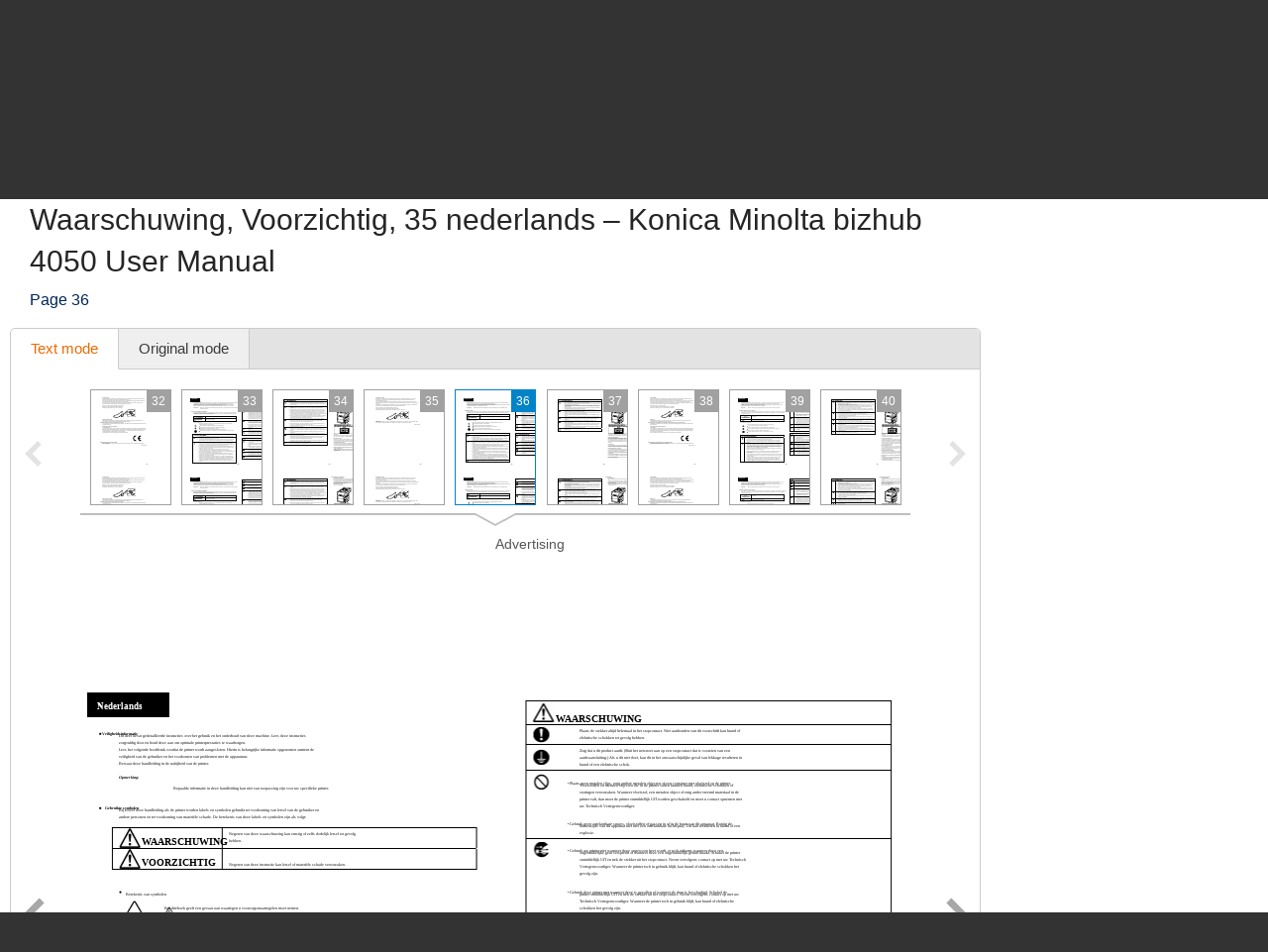

--- FILE ---
content_type: text/html; charset=UTF-8
request_url: https://www.manualsdir.com/manuals/474322/konica-minolta-bizhub-4050-bizhub-4750.html?page=36
body_size: 15296
content:
<!DOCTYPE html>
<html lang="en" class="en" prefix="og: https://ogp.me/ns#">
<head>
    <link rel="dns-prefetch" href="//www.google-analytics.com">
    <link rel="dns-prefetch" href="//cdn.jsdelivr.net">
    <link rel="dns-prefetch" href="//pagead2.googlesyndication.com">
    <link rel="dns-prefetch" href="//tpc.googlesyndication.com">
    <link rel="dns-prefetch" href="//www.googletagmanager.com">

    
    <title>Waarschuwing, Voorzichtig, 35 nederlands | Konica Minolta bizhub 4050 User Manual | Page 36 / 67</title>

    
    <meta charset="utf-8">
    <meta name="description" content="Konica Minolta bizhub 4050 User Manual • Waarschuwing, Voorzichtig, 35 nederlands • Konica Minolta Printers" />
    <meta name="keywords" content="Konica Minolta, bizhub 4050, bizhub 4750, Printers user guide, user manual, pdf, read, download, owner&#039;s guide, owner&#039;s manual, owners, instruction, service manual" />
    <meta name="viewport" content="width=device-width, initial-scale=1.0">

    
                                        <meta property="og:type" content="website" />
                                                <meta property="og:title" content="Konica Minolta bizhub 4050 - Manual (Page 36)" />
                                                <meta property="og:url" content="https://www.manualsdir.com/manuals/474322/konica-minolta-bizhub-4050-bizhub-4750.html?page=36" />
                                                <meta property="og:image" content="//www.manualsdir.com/screens/490846/36.png" />
                                                <meta property="og:site_name" content="manualsdir.com" />
                        
    
            <meta name="apple-itunes-app" content="app-id=951723184" /> 
    
    
    <link rel="icon" type="image/x-ico" href="/assets/favicon.ico" />


    
            <link rel="canonical" href="https://www.manualsdir.com/manuals/474322/konica-minolta-bizhub-4050-bizhub-4750.html?page=36">
    
    
            <link rel="stylesheet" href="/assets/css/master.min.css?28" type="text/css" />
        
    <link rel="prev" href="/manuals/474322/konica-minolta-bizhub-4050-bizhub-4750.html?page=35"/>    <link rel="next" href="/manuals/474322/konica-minolta-bizhub-4050-bizhub-4750.html?page=37"/>    <script type="text/javascript">window.translationTab = {
            "complain-confirm" : "Want to report a bug?",
            "complain-saved" : "We thank you for noticing.",
            "complain-limited" : "Exceeded post limit",
            "doc-not-found" : "Document not found"
            };
    </script>


    
    

</head>

<body>

<!-- SVG icons -->
<svg xmlns="http://www.w3.org/2000/svg" style="display: none;">
    <!-- Logo -->
    <symbol id="logo" viewBox="0 0 79 82.1">
        <path fill="#F47920" d="M59.6,16.1c-13-5.1-20.1,2.6-20.1,2.6s-7.1-7.8-20.1-2.6 C9.1,20.2,0,13.5,0,13.5v9.4c0,0,7.8,6.6,18.7,3.2c11.3-3.5,18.5,1.3,18.5,1.3v2.4c0,0-10.7-4.7-18.5-1.6C9.4,31.9,0,25.5,0,25.5 v8.2c0,0,7.8,6.6,18.7,3.2c11.3-3.5,18.5,1.3,18.5,1.3v2.4c0,0-10.7-4.7-18.5-1.6C9.4,42.7,0,36.4,0,36.4v7.3c0,0,7.8,6.6,18.7,3.2 c11.3-3.5,18.5,1.3,18.5,1.3v2.4c0,0-10.7-4.7-18.5-1.6C9.4,52.7,0,46.4,0,46.4v7.1c0,0,7.8,6.6,18.7,3.2C30,53.2,37.2,58,37.2,58 v2.4c0,0-10.7-4.7-18.5-1.6C9.4,62.4,0,56.1,0,56.1v7.8c0,0,7.8,6.6,18.7,3.2c11.3-3.5,18.5,1.3,18.5,1.3v2.4c0,0-10.7-4.7-18.5-1.6 C9.4,72.8,0,66.5,0,66.5v10.3c0,0,4.1,6.2,19.7,1.3c13.5-4.3,16.6,4,16.6,4h6.4c0,0,3.2-8.2,16.6-4C74.9,83.1,79,76.8,79,76.8V13.5 C79,13.5,69.9,20.2,59.6,16.1z M71.5,55.8L68.3,59l-7.8-7.8l-3.9,3.9l0.8,3.1l-4,4l-3.2-0.8l3.7-3.7l-0.6-2.3l-2.3-0.6l-3.7,3.7 l-0.8-3.2l4-4l3.1,0.8l3.9-3.9l-5.9-5.9c-0.3,0.3-0.7,0.7-1,1c-0.3,0.3,1.2,2.2,0.6,2.8c-0.8,0.8-1.4,1.4-1.4,1.4l-4.2-4.2 c0,0,7.5-6.9,8.5-7.7c1-0.8,2.6-1.3,4.1-0.4c1.2,0.7,2.2,1.8,2.2,1.8s-0.2,0.2-0.5,0.6c-1-0.7-2.2-1.1-3.7,0.5 c-0.4,0.4-0.8,0.8-1.2,1.2l5.9,5.9l3.7-3.7l-0.8-3.1l4-4l3.2,0.8l-3.7,3.7l0.6,2.3l2.3,0.6l3.7-3.7l0.8,3.2l-4,4l-3.1-0.8L63.7,48 L71.5,55.8z"/>
        <path fill="#48AEE2" d="M21.7,12.9c12.1-4,17.8,4.2,17.8,4.2l0.1-1l0.1,1 c0,0,5.8-7.8,17.9-4c11.3,3.5,17.9-1,17.9-1l-1.4-6.5c0,0-5.8,7.5-16.1,3.4c-12-4.7-17.7,4.5-18.5,6C39,13.7,33.3,3.5,21.2,8.6 C11,12.8,5.2,5,5.2,5l-1.4,6.8C3.8,11.8,10.4,16.6,21.7,12.9z"/>
        <path fill="#C2C2C1" d="M21.5,6c7.2-4.2,15,1.8,17.6,4.2L39,10.7l0.2,0.3 c0,0,0.1-0.1,0.4-0.4C39.9,10.9,40,11,40,11l0.2-0.4l-0.1-0.5C42.8,7.8,50.6,1.8,57.8,6c7.7,4.5,12.7-0.9,12.7-0.9L68.3,0 c0,0-0.9,7.5-11,3.4C46.5-0.9,41,6.1,39.6,8.3C38.2,6.1,32.7-0.9,22,3.4C11.9,7.5,11,0,11,0L8.8,5.1C8.8,5.1,13.8,10.5,21.5,6z"/>
    </symbol>

    <!-- Icon arrow 1 -->
    <symbol id="icon-arrow-1" viewBox="0 0 512 512">
        <path d="M137.4,5.1l-25.7,25.7c-3.4,3.4-5.1,7.4-5.1,11.8c0,4.4,1.7,8.4,5.1,11.8 L313.5,256L111.8,457.6c-3.4,3.4-5.1,7.4-5.1,11.8c0,4.4,1.7,8.4,5.1,11.8l25.7,25.6c3.4,3.4,7.4,5.1,11.8,5.1 c4.4,0,8.4-1.7,11.8-5.1l239.2-239.1c3.4-3.4,5.1-7.3,5.1-11.8c0-4.5-1.7-8.4-5.1-11.8L161.1,5.1c-3.4-3.4-7.4-5.1-11.8-5.1 C144.8,0,140.9,1.7,137.4,5.1z"/>
    </symbol>

    <!-- Icon arrow 2 -->
    <symbol id="icon-arrow-2" viewBox="0 0 10 17">
        <path d="M8.6,17L0,8.5L8.6,0L10,2.4L3.9,8.5l6.1,6.1L8.6,17z"/>
    </symbol>

    <!-- Icon arrow 3 -->
    <symbol id="icon-arrow-3" viewBox="0 0 10 17">
        <path d="M1.4,17L10,8.5L1.4,0L0,2.4l6.1,6.1L0,14.6L1.4,17z"/>
    </symbol>

    <!-- Icon arrow 4 -->
    <symbol id="icon-arrow-4" viewBox="0 0 512 512">
        <path d="M85.6,10.5v40.3l256.2,196.9c2.5,2,4,5.1,4,8.3c0,3.2-1.5,6.2-4,8.2L85.6,461.2 v40.4c0,4,2.4,7.7,6.1,9.4c3.7,1.7,8.2,1.3,11.3-1.2l319.3-245.5c2.5-2,4-5,4-8.2c0-3.2-1.5-6.2-4-8.3L103.1,2.3 c-3.2-2.5-7.7-3-11.3-1.2C88,2.8,85.6,6.5,85.6,10.5z"/>
    </symbol>

    <!-- Icon arrow 5 -->
    <symbol id="icon-arrow-5" viewBox="0 0 512 512">
        <path d="M164.9,512l254.5-256L164.9,0L92.7,72.6L275,256L92.7,439.4L164.9,512z"/>
    </symbol>

    <!-- Icon arrow 6 -->
    <symbol id="icon-arrow-6" viewBox="0 0 512 512">
        <path d="M347.1,512L92.7,256L347.1,0l72.2,72.6L237,256l182.3,183.4L347.1,512z"/>
    </symbol>

    <!-- Icon arrow 7 -->
    <symbol id="icon-arrow-7" viewBox="0 0 14 7">
        <path stroke-miterlimit="10" d="M0.5,3h11C11.8,3,12,3.2,12,3.5C12,3.8,11.8,4,11.5,4h-11 C0.2,4,0,3.8,0,3.5C0,3.2,0.2,3,0.5,3z"/>
        <path stroke-miterlimit="10" d="M10.5,0.3l-0.3,0.3c0,0-0.1,0.1-0.1,0.2s0,0.1,0.1,0.2l2.5,2.6 l-2.5,2.6c0,0-0.1,0.1-0.1,0.2c0,0.1,0,0.1,0.1,0.2l0.3,0.3c0,0,0.1,0.1,0.1,0.1s0.1,0,0.1-0.1l3-3.1c0,0,0.1-0.1,0.1-0.2 c0-0.1,0-0.1-0.1-0.2l-3-3.1c0,0-0.1-0.1-0.1-0.1S10.6,0.2,10.5,0.3z"/>
    </symbol>

    <!-- Icon Star in circle -->
    <symbol id="icon-star" viewBox="0 0 512 512">
        <path d="M263.4,0.1C122-4,4.2,107.3,0.1,248.6c-0.1,2.5-0.1,5-0.1,7.5 C0,397.4,114.6,512,256,512c141.4,0,256-114.6,256-255.9C512,117.5,401.8,4.1,263.4,0.1z M343.9,296.2l23.3,115.9l-116.5-46.4 l-104.9,46.4L169,296.2l-81.6-92.8l104.9-11.6l58.3-104.4l58.3,104.4l128.2,11.6L343.9,296.2z"/>
    </symbol>

    <!-- Icon Plus in circle -->
    <symbol id="icon-plus" viewBox="0 0 512 512">
        <path d="M263.4,0.1C122-4,4.2,107.3,0.1,248.6c-0.1,2.5-0.1,5-0.1,7.5 C0,397.4,114.6,512,256,512c141.4,0,256-114.6,256-255.9C512,117.5,401.8,4.1,263.4,0.1z M399.3,291.9H291.8v107.5h-71.7V291.9 H112.7v-71.7h107.5V112.7h71.7v107.5h107.5V291.9z"/>
    </symbol>

    <!-- Icon Letter I -->
    <symbol id="icon-i" viewBox="0 0 22 68">
        <path d="M0,25.1v7.6c0,2.3,1.9,4.2,4.2,4.2h1.6v26.9c0,2.3,1.9,4.2,4.2,4.2h7.7
        c2.3,0,4.2-1.9,4.2-4.2V25.1c0-2.3-1.9-4.2-4.2-4.2h-2.5h-4h-7C1.9,20.9,0,22.8,0,25.1z"/>
        <path d="M13.9,0C18.4,0,22,3.6,22,8c0,4.4-3.6,8-8.1,8s-8.1-3.6-8.1-8
        C5.8,3.6,9.5,0,13.9,0z"/>
    </symbol>

    <!-- Icon HDD -->
    <symbol id="icon-hdd" viewBox="0 0 512 512">
        <path d="M506.7,265.6L441,68.5c-3.8-11.5-10.8-20.8-21-28c-10.2-7.2-21.4-10.7-33.7-10.7 H125.7c-12.2,0-23.4,3.6-33.7,10.7c-10.2,7.2-17.2,16.5-21,28L5.3,265.6C1.8,276.5,0,284.6,0,290v104.1c0,14.3,5.2,26.6,15.7,36.8 c10.4,10.2,23,15.3,37.7,15.3h405.3c14.7,0,27.2-5.1,37.7-15.3c10.4-10.2,15.7-22.4,15.7-36.8V290 C512,284.6,510.2,276.5,506.7,265.6z M111.7,81.2c0.9-2.8,2.7-5.2,5.3-7c2.7-1.8,5.6-2.8,8.7-2.8h260.7c3.1,0,6,0.9,8.7,2.8 c2.7,1.8,4.4,4.2,5.3,7L452.7,238H59.3L111.7,81.2z M469.3,394.1c0,2.8-1.1,5.3-3.2,7.3c-2.1,2.1-4.6,3.1-7.5,3.1H53.3 c-2.9,0-5.4-1-7.5-3.1c-2.1-2.1-3.2-4.5-3.2-7.3V290c0-2.8,1.1-5.3,3.2-7.3c2.1-2.1,4.6-3.1,7.5-3.1h405.3c2.9,0,5.4,1,7.5,3.1 c2.1,2.1,3.2,4.5,3.2,7.3V394.1L469.3,394.1z"/>
        <path d="M320,316.1c-7.3,0-13.6,2.5-18.8,7.6c-5.2,5.1-7.8,11.2-7.8,18.4 c0,7.2,2.6,13.3,7.8,18.4c5.2,5.1,11.5,7.6,18.8,7.6c7.3,0,13.6-2.5,18.8-7.6c5.2-5.1,7.8-11.2,7.8-18.4c0-7.2-2.6-13.3-7.8-18.4 C333.6,318.6,327.3,316.1,320,316.1z"/>
        <path d="M405.3,316.1c-7.3,0-13.6,2.5-18.8,7.6c-5.2,5.1-7.8,11.2-7.8,18.4 c0,7.2,2.6,13.3,7.8,18.4c5.2,5.1,11.5,7.6,18.8,7.6c7.3,0,13.6-2.5,18.8-7.6c5.2-5.1,7.8-11.2,7.8-18.4c0-7.2-2.6-13.3-7.8-18.4 C418.9,318.6,412.7,316.1,405.3,316.1z"/>
    </symbol>

    <!-- Icon Books -->
    <symbol id="icon-books" viewBox="0 0 512 512">
        <path d="M144.7,128.9c-5.4,0-9.8,4.4-9.8,9.9v311H19.7v-311c0-5.5-4.4-9.9-9.8-9.9 c-5.4,0-9.8,4.4-9.8,9.9v320.9c0,5.5,4.4,9.9,9.8,9.9h134.8c5.4,0,9.8-4.4,9.8-9.9V138.8C154.5,133.3,150.1,128.9,144.7,128.9z"/>
        <path d="M320.6,34.7c-5.4,0-9.8,4.4-9.8,9.9v405.2H195.6V44.6c0-5.5-4.4-9.9-9.8-9.9 c-5.4,0-9.8,4.4-9.8,9.9v415.1c0,5.5,4.4,9.9,9.8,9.9h134.8c5.4,0,9.8-4.4,9.8-9.9V44.6C330.4,39.1,326,34.7,320.6,34.7z"/>
        <path d="M440.8,142.5c-0.6-2.6-2.2-4.8-4.4-6.1c-2.2-1.4-4.9-1.8-7.4-1.2l-76.6,18.4 c-5.3,1.3-8.6,6.6-7.3,11.9c1.2,5.3,6.6,8.6,11.9,7.3l67.1-16.1l66.4,279.5l-80.7,19.3L359,241.9c-1.2-5.3-6.6-8.6-11.9-7.3 c-5.3,1.3-8.5,6.6-7.3,11.9l53,223.2c0.6,2.6,2.2,4.8,4.4,6.1c1.6,1,3.3,1.5,5.1,1.5c0.8,0,1.5-0.1,2.3-0.3l99.8-23.9 c5.3-1.3,8.5-6.6,7.3-11.9L440.8,142.5z"/>
        <path d="M77.2,185.1c18.4,0,33.3,15,33.3,33.5c0,18.5-14.9,33.5-33.3,33.5 c-18.4,0-33.3-15-33.3-33.5C43.9,200,58.8,185.1,77.2,185.1z"/>
        <path d="M38.2,409.6v7.7c0,6,4.8,10.8,10.8,10.8h56.5c6,0,10.8-4.9,10.8-10.8v-7.7 c0-6-4.8-10.9-10.8-10.9H49C43,398.7,38.2,403.6,38.2,409.6z"/>
        <path d="M253.2,96c18.4,0,33.3,15,33.3,33.5s-14.9,33.5-33.3,33.5s-33.3-15-33.3-33.5 S234.8,96,253.2,96z"/>
        <path d="M214.1,409.6v7.7c0,6,4.8,10.8,10.8,10.8h56.5c6,0,10.8-4.9,10.8-10.8v-7.7 c0-6-4.8-10.9-10.8-10.9h-56.5C218.9,398.7,214.1,403.6,214.1,409.6z"/>
        <path d="M391.6,185.1c12,0,21.7,9.7,21.7,21.8c0,12-9.7,21.8-21.7,21.8 c-12,0-21.7-9.7-21.7-21.8C369.9,194.8,379.6,185.1,391.6,185.1z"/>
        <path d="M413.7,424.2c1.4,5.8,7.2,9.4,13,8l36.9-8.8c5.8-1.4,9.4-7.2,8-13.1l-1.8-7.5 c-1.4-5.8-7.2-9.4-13-8l-36.9,8.8c-5.8,1.4-9.4,7.2-8,13.1L413.7,424.2z"/>
        <path d="M126.2,161.4v-19.7c0-5.5-4.4-9.9-9.8-9.9c-5.4,0-9.8,4.4-9.8,9.9v9.9H48v-9.9 c0-5.5-4.4-9.9-9.8-9.9c-5.4,0-9.8,4.4-9.8,9.9v19.7c0,5.5,4.4,9.9,9.8,9.9h78.1C121.8,171.3,126.2,166.9,126.2,161.4z"/>
        <path d="M302.1,64.3V44.6c0-5.5-4.4-9.9-9.8-9.9c-5.4,0-9.8,4.4-9.8,9.9v9.9h-58.5v-9.9 c0-5.5-4.4-9.9-9.8-9.9c-5.4,0-9.8,4.4-9.8,9.9v19.7c0,5.5,4.4,9.9,9.8,9.9h78.1C297.7,74.2,302.1,69.8,302.1,64.3z"/>
    </symbol>

    <!-- Icon Books 2 -->
    <symbol id="icon-books-2" viewBox="0 0 512 512">
        <path d="M483.4,220.1c0-0.1,0-0.2,0-0.3c0-0.2-0.2-0.4-0.3-0.6c-0.2-0.6-0.4-1.2-0.8-1.7 c-0.2-0.3-0.5-0.6-0.7-0.9c-0.4-0.4-0.8-0.7-1.3-1c-0.2-0.2-0.4-0.4-0.7-0.5L454,203.1l17.2-16.2c1.5-1.3,2.2-3.3,2-5.3L467,106 c-0.1-0.8-0.3-1-0.4-1.2c-0.2-0.6-0.4-1.2-0.8-1.7c-0.2-0.3-0.4-0.6-0.7-0.9c-0.4-0.4-0.8-0.7-1.2-1c-0.2-0.2-0.4-0.4-0.7-0.6 L247.4,0.1c0,0-5.6-0.6-7.6,1.4L24.1,222.6c-0.7,0.9-1.1,1.6-1.4,2.3c-0.4,1.2-0.5,2.1-0.4,3l8.6,64.9c0.3,2.2,1.7,4.1,3.7,5 l30.1,14.4l-24.1,24.7c-0.1,0.1-0.1,0.2-0.2,0.3c-0.5,0.6-0.9,1.3-1.2,2.1c0,0.1-0.2,0.2-0.2,0.4c-0.2,0.8-0.3,1.7-0.2,2.7l8.6,64.9 c0.3,2.2,1.7,4.1,3.7,5l207.1,99c0.1,0,0.1,0,0.2,0c0.8,0.4,1.7,0.6,2.7,0.6h0c0.1,0,0.2,0,0.3,0c0.3,0,0.5-0.2,0.8-0.2 c0.5-0.1,1-0.2,1.5-0.4c0.4-0.2,0.7-0.5,1.1-0.7c0.3-0.2,0.6-0.3,0.8-0.5l222-208.7c1.4-1.4,2.2-3.3,2-5.3l-6.3-75.8 C483.5,220.3,483.4,220.3,483.4,220.1z M253.6,37.5l158.6,73.2L370,152.1L212.5,80.3L253.6,37.5z M43.7,287.7L37,238.1l197.6,90.7 l2.7,51.5L43.7,287.7z M60.2,402.2l-6.6-49.7l197.6,90.7l2.7,51.5L60.2,402.2z M250.5,376.5l-2.6-49.4l207.1-205.9l4.9,58.5 L250.5,376.5z M267,490.9l-2.6-49.4l207-205.9l4.9,58.5L267,490.9z"/>
    </symbol>

    <!-- Icon Full list -->
    <symbol id="icon-flist" viewBox="0 0 512 512">
        <path d="M60.2,15.1c33.3,0,60.2,27,60.2,60.2s-27,60.2-60.2,60.2C27,135.5,0,108.6,0,75.3 S27,15.1,60.2,15.1z"/>
        <path d="M240.9,15.1h210.8c33.3,0,60.2,27,60.2,60.2s-27,60.2-60.2,60.2H240.9 c-33.3,0-60.2-27-60.2-60.2S207.7,15.1,240.9,15.1z"/>
        <path d="M60.2,195.8c33.3,0,60.2,27,60.2,60.2s-27,60.2-60.2,60.2C27,316.2,0,289.3,0,256 S27,195.8,60.2,195.8z"/>
        <path d="M240.9,195.8h210.8c33.3,0,60.2,27,60.2,60.2s-27,60.2-60.2,60.2H240.9 c-33.3,0-60.2-27-60.2-60.2S207.7,195.8,240.9,195.8z"/>
        <path d="M60.2,376.5c33.3,0,60.2,27,60.2,60.2c0,33.3-27,60.2-60.2,60.2 C27,496.9,0,470,0,436.7C0,403.4,27,376.5,60.2,376.5z"/>
        <path d="M240.9,376.5h210.8c33.3,0,60.2,27,60.2,60.2c0,33.3-27,60.2-60.2,60.2H240.9 c-33.3,0-60.2-27-60.2-60.2C180.7,403.4,207.7,376.5,240.9,376.5z"/>
    </symbol>

    <!-- Icon Watch more -->
    <symbol id="icon-watch" viewBox="0 0 512 512">
        <path d="M104.1,0h55.4c14,0,25.3,11.3,25.3,25.3v89.4c0,14-11.3,25.3-25.3,25.3h-55.4 c-14,0-25.3-11.3-25.3-25.3V25.3C78.8,11.3,90.2,0,104.1,0z"/>
        <path d="M228.3,0h55.4c14,0,25.3,11.3,25.3,25.3v89.4c0,14-11.3,25.3-25.3,25.3h-55.4 c-14,0-25.3-11.3-25.3-25.3V25.3C203,11.3,214.3,0,228.3,0z"/>
        <path d="M352.5,0h55.4c14,0,25.3,11.3,25.3,25.3v89.4c0,14-11.3,25.3-25.3,25.3h-55.4 c-14,0-25.3-11.3-25.3-25.3V25.3C327.2,11.3,338.5,0,352.5,0z"/>
        <path d="M104.1,157.7h55.7"/>
        <path d="M228.2,157.7h55.7"/>
        <path d="M352.2,157.7h55.7"/>
        <path d="M104.1,177.2h55.4c14,0,25.3,11.3,25.3,25.3v89.4c0,14-11.3,25.3-25.3,25.3h-55.4 c-14,0-25.3-11.3-25.3-25.3v-89.4C78.8,188.5,90.2,177.2,104.1,177.2z"/>
        <path d="M228.3,177.2h55.4c14,0,25.3,11.3,25.3,25.3v89.4c0,14-11.3,25.3-25.3,25.3h-55.4 c-14,0-25.3-11.3-25.3-25.3v-89.4C203,188.5,214.3,177.2,228.3,177.2z"/>
        <path d="M352.5,177.2h55.4c14,0,25.3,11.3,25.3,25.3v89.4c0,14-11.3,25.3-25.3,25.3h-55.4 c-14,0-25.3-11.3-25.3-25.3v-89.4C327.2,188.5,338.5,177.2,352.5,177.2z"/>
        <path d="M104.1,334.8h55.7"/>
        <path d="M228.2,334.8h55.7"/>
        <path d="M352.2,334.8h55.7"/>
        <path d="M104.1,354.3h55.4c14,0,25.3,11.3,25.3,25.3V469c0,14-11.3,25.3-25.3,25.3h-55.4 c-14,0-25.3-11.3-25.3-25.3v-89.4C78.8,365.6,90.2,354.3,104.1,354.3z"/>
        <path d="M228.3,354.3h55.4c14,0,25.3,11.3,25.3,25.3V469c0,14-11.3,25.3-25.3,25.3h-55.4 c-14,0-25.3-11.3-25.3-25.3v-89.4C203,365.6,214.3,354.3,228.3,354.3z"/>
        <path d="M352.5,354.3h55.4c14,0,25.3,11.3,25.3,25.3V469c0,14-11.3,25.3-25.3,25.3h-55.4 c-14,0-25.3-11.3-25.3-25.3v-89.4C327.2,365.6,338.5,354.3,352.5,354.3z"/>
        <path d="M104.1,512h55.7"/>
        <path d="M228.2,512h55.7"/>
        <path d="M352.2,512h55.7"/>
    </symbol>

    <!-- Icon Search -->
    <symbol id="icon-search" viewBox="0 0 512 512">
        <path d="M16.4,416L70,362.5c3.3-3.3,7.7-5.2,12.2-5.2c5.5,0,10.6,2.6,14,7.3 c14.3,19.7,31.5,36.9,51.2,51.2c4.2,3.1,6.9,7.7,7.2,12.7c0.4,4.9-1.5,9.9-5.1,13.5l-53.6,53.5C85.3,506.1,71.2,512,56.2,512 s-29.1-5.9-39.7-16.5C-5.5,473.6-5.5,437.9,16.4,416z"/>
        <path d="M289,446c-123,0-223-100-223-223C66,100,166,0,289,0c123,0,223,100,223,223 C512,345.9,412,446,289,446z M289,66.9c-86.1,0-156.1,70-156.1,156.1S202.9,379,289,379c86.1,0,156.1-70,156.1-156.1 S375.1,66.9,289,66.9z"/>
    </symbol>

    <!-- Icon Zoom -->
    <symbol id="icon-zoom" viewBox="0 0 512 512">
        <path d="M278.8,114.3h61.3v62.6h61.3v61.7h-61.3v61.7h-61.3v-61.7h-61.3v-61.7h61.3V114.3z
     M13.7,434.6l106-110c2.9-2.8,6.4-4.4,9.8-6.2c-15.7-30.8-24.1-69-23.7-115.7C106.7,66.7,174.9-0.9,310.3,0
    C445.7,0.9,512.9,69.5,512,205.7c-1,136.1-69.1,203.8-204.5,202.8c-48.9-0.3-88.7-9.8-119.8-27.9c-1.9,3.1-3.5,6.3-6.2,8.9l-106,110
    c-17.8,17.1-46.1,16.5-63.1-1.4C-4.6,480.2-4.1,451.7,13.7,434.6z M308.9,345.8c93.2,0,139.8-46.9,139.8-140.6
    c0-93.7-46.6-140.5-139.8-140.5s-139.8,46.7-139.8,140.5C169.1,299,215.7,345.8,308.9,345.8z"/>
    </symbol>

    <!-- Icon Download -->
    <symbol id="icon-download" viewBox="0 0 512 512">
        <path d="M500.4,182H360.7V0H151.3v182H11.6L256,421.6L500.4,182z M34.9,466.7V512h442.2
    v-45.3H34.9z"/>
    </symbol>

    <!-- Icon Download 2 -->
    <symbol id="icon-download-2" viewBox="0 0 41 41">
        <path d="M25.4,0v18.5h8.1l-13,13.2l-13-13.2h8.1V0C6.6,2.2,0,10.4,0,20.2C0,31.7,9.2,41,20.5,41C31.8,41,41,31.7,41,20.2C41,10.4,34.4,2.2,25.4,0z"/>
    </symbol>

    <!-- Icon See -->
    <symbol id="icon-see" viewBox="0 0 512 512">
        <path d="M507.4,241.5c-2.1-3-52.8-74.9-122.7-124C348.4,91.9,302.7,77.9,256,77.9 c-46.7,0-92.4,14-128.8,39.6c-69.9,49.1-120.5,121-122.6,124c-6.1,8.7-6.1,20.3,0,29c2.1,3,52.7,74.9,122.6,124 c36.3,25.5,82,39.6,128.8,39.6c46.8,0,92.4-14,128.7-39.6c69.9-49.1,120.6-121,122.7-124C513.5,261.8,513.5,250.2,507.4,241.5z M256,345.1c-49.5,0-89.6-40-89.6-89.1c0-49.2,40.1-89.1,89.6-89.1c49.4,0,89.6,39.8,89.6,89.1C345.6,305.1,305.4,345.1,256,345.1z "/>
        <path d="M307.2,256c0,28-23,50.9-51.2,50.9c-28.3,0-51.2-22.9-51.2-50.9 c0-28.1,22.9-50.9,51.2-50.9C284.2,205.1,307.2,227.9,307.2,256z"/>
    </symbol>

    <!-- Icon Complain -->
    <symbol id="icon-complain" viewBox="0 0 512 512">
        <path d="M279.8,37.3c-132-3.5-242.1,91.2-245.9,211.5c-0.1,2.1-0.1,4.2-0.1,6.4
        c0,35.5,9.3,69,25.8,98.6C69.9,372.2-13.6,458,1.9,473c13.1,12.7,124.4-44.8,140.5-35.3C179.9,460,224.7,473,272.9,473
        C404.9,473,512,375.4,512,255.1C512.1,137.2,409.1,40.7,279.8,37.3z M310.1,409.2h-85v-63.8h42.5v-42.5h-42.5l-10.6-191.3h106.3
        l-10.6,191.3h-42.5v42.5h42.5V409.2z"/>
    </symbol>

    <!-- Icon Share -->
    <symbol id="icon-share" viewBox="0 0 18 18">
        <path d="M14.7,0c-1.8,0-3.3,1.5-3.3,3.3c0,0.1,0,0.2,0,0.2l-6,2.8C4.9,5.7,4.1,5.4,3.3,5.4 C1.5,5.4,0,6.9,0,8.6s1.5,3.3,3.3,3.3c0.6,0,1.1-0.1,1.6-0.4l2.6,2.2c-0.1,0.3-0.2,0.7-0.2,1.1c0,1.8,1.5,3.3,3.3,3.3 s3.3-1.5,3.3-3.3c0-1.8-1.5-3.3-3.3-3.3c-0.6,0-1.1,0.1-1.6,0.4L6.3,9.7C6.4,9.4,6.5,9,6.5,8.6c0-0.1,0-0.1,0-0.2l6-2.8 c0.6,0.6,1.4,0.9,2.2,0.9C16.5,6.5,18,5,18,3.3C18,1.5,16.5,0,14.7,0z"/>
    </symbol>
</svg>


<div class="wrapper manual-global">
    
        <header class="header header--small row">
            <div class="header__content row__content">
                <div class="logo logo--f-left">
                    <a href="/" class="logo__image logo__image--small" aria-label="Home page"><svg class="logo-svg"><use xlink:href="#logo" /></svg></a>
                    <div class="logo__titles logo__titles--small">
                        <span class="logo__title logo__title--small"><b>Manuals</b> Directory</span>
                        <span class="logo__sub-title logo__sub-title--small"><span>ManualsDir.com</span> - online owner manuals library</span>
                    </div>
                </div>
                <form action="/search.html" method="get" class="search search--inner" id="search-form">
                    <div class="search__content search__content--inner">
                        <input type="text" name="q" class="search__input-text"  aria-label="Search" id="top-search"  />
                        <button type="submit" class="search__submit search__submit--inner" aria-label="Search"><span>Search</span> <svg class="svg-icon"><use xlink:href="#icon-search" /></svg></button>
                    </div>
                </form>
            </div>
        </header>
    
    <main class="content">
        
    <div class="row row--grey row--border-bot row--small-padding hide-small clearfix">
        <div class="row__content position-ralative">
            <nav class="pathway" itemscope itemtype="http://schema.org/BreadcrumbList">
    <div itemscope itemprop="itemListElement" itemtype="http://schema.org/ListItem">
        <a itemprop="item" href="/"><span itemprop="name">Directory</span></a>
        <svg class="svg-icon"><use xlink:href="#icon-arrow-7" /></svg>
        <meta itemprop="position" content="1" />
    </div>
                        <div itemscope itemprop="itemListElement" itemtype="http://schema.org/ListItem">
                <a itemprop="item" href="/brands.html"><span itemprop="name">Brands</span></a>
                <svg class="svg-icon"><use xlink:href="#icon-arrow-7" /></svg>
                <meta itemprop="position" content="2" />
            </div>
                                <div itemscope itemprop="itemListElement" itemtype="http://schema.org/ListItem">
                <a itemprop="item" href="/brands/konica-minolta.html"><span itemprop="name">Konica Minolta manuals</span></a>
                <svg class="svg-icon"><use xlink:href="#icon-arrow-7" /></svg>
                <meta itemprop="position" content="3" />
            </div>
                                <div itemscope itemprop="itemListElement" itemtype="http://schema.org/ListItem">
                <a itemprop="item" href="/brands/konica-minolta/102.html"><span itemprop="name">Printers</span></a>
                <svg class="svg-icon"><use xlink:href="#icon-arrow-7" /></svg>
                <meta itemprop="position" content="4" />
            </div>
                                <div itemscope itemprop="itemListElement" itemtype="http://schema.org/ListItem">
                <a itemprop="item" href="/models/konica-minolta/bizhub-4050.html"><span itemprop="name">bizhub 4050</span></a>
                <svg class="svg-icon"><use xlink:href="#icon-arrow-7" /></svg>
                <meta itemprop="position" content="5" />
            </div>
                                Manual
            </nav>
        </div>
    </div>

        
    <div class="row row--border-bot row--view">
        <div class="row__content">

            
            <div class="title-block title-block--manual">
                <h1 class="title title--h1">Waarschuwing, Voorzichtig, 35 nederlands &ndash; Konica Minolta bizhub 4050 User Manual</h1>
                <h2 class="title title--h4">Page 36</h2>
            </div>

            

            
            <div id="view-toolbar" class="tabs tabs--manual">
                <ul class="tabs__list">
                    <li><a href="/manuals/474322/konica-minolta-bizhub-4050-bizhub-4750.html?page=36" class="active" id="html-btn">Text mode <span class="original-preloader" id="html-preloader"></span></a></li>
                    <li><a href="/manuals/474322/konica-minolta-bizhub-4050-bizhub-4750.html?page=36&amp;original=1"  id="original-btn">Original mode <span class="original-preloader" id="original-preloader"></span></a></li>
                    
                    
                </ul>
                <div class="tabs__content">
                    <div class="tabs__content__inner visible">
                        <div class="manual-view">

                            <nav class="manual-view__pager">
                                <div class="manual-view__pager__list">
                                    <div id="thumb-pager-list" class="manual-view__pager__list__inner" data-current_page="36">
                                        <ul>
                                                                                            <li
                                                        data-icon="/files/490846/content/i-01.png"
                                                        data-html="/manuals/474322/konica-minolta-bizhub-4050-bizhub-4750.html"
                                                        data-page="1"
                                                ><a href="/manuals/474322/konica-minolta-bizhub-4050-bizhub-4750.html" aria-label="Page 1"><span class="placeholder"></span><span class="number"></span></a></li>
                                                                                            <li
                                                        data-icon="/files/490846/content/i-02.png"
                                                        data-html="/manuals/474322/konica-minolta-bizhub-4050-bizhub-4750.html?page=2"
                                                        data-page="2"
                                                ><a href="/manuals/474322/konica-minolta-bizhub-4050-bizhub-4750.html?page=2" aria-label="Page 2"><span class="placeholder"></span><span class="number"></span></a></li>
                                                                                            <li
                                                        data-icon="/files/490846/content/i-03.png"
                                                        data-html="/manuals/474322/konica-minolta-bizhub-4050-bizhub-4750.html?page=3"
                                                        data-page="3"
                                                ><a href="/manuals/474322/konica-minolta-bizhub-4050-bizhub-4750.html?page=3" aria-label="Page 3"><span class="placeholder"></span><span class="number"></span></a></li>
                                                                                            <li
                                                        data-icon="/files/490846/content/i-04.png"
                                                        data-html="/manuals/474322/konica-minolta-bizhub-4050-bizhub-4750.html?page=4"
                                                        data-page="4"
                                                ><a href="/manuals/474322/konica-minolta-bizhub-4050-bizhub-4750.html?page=4" aria-label="Page 4"><span class="placeholder"></span><span class="number"></span></a></li>
                                                                                            <li
                                                        data-icon="/files/490846/content/i-05.png"
                                                        data-html="/manuals/474322/konica-minolta-bizhub-4050-bizhub-4750.html?page=5"
                                                        data-page="5"
                                                ><a href="/manuals/474322/konica-minolta-bizhub-4050-bizhub-4750.html?page=5" aria-label="Page 5"><span class="placeholder"></span><span class="number"></span></a></li>
                                                                                            <li
                                                        data-icon="/files/490846/content/i-06.png"
                                                        data-html="/manuals/474322/konica-minolta-bizhub-4050-bizhub-4750.html?page=6"
                                                        data-page="6"
                                                ><a href="/manuals/474322/konica-minolta-bizhub-4050-bizhub-4750.html?page=6" aria-label="Page 6"><span class="placeholder"></span><span class="number"></span></a></li>
                                                                                            <li
                                                        data-icon="/files/490846/content/i-07.png"
                                                        data-html="/manuals/474322/konica-minolta-bizhub-4050-bizhub-4750.html?page=7"
                                                        data-page="7"
                                                ><a href="/manuals/474322/konica-minolta-bizhub-4050-bizhub-4750.html?page=7" aria-label="Page 7"><span class="placeholder"></span><span class="number"></span></a></li>
                                                                                            <li
                                                        data-icon="/files/490846/content/i-08.png"
                                                        data-html="/manuals/474322/konica-minolta-bizhub-4050-bizhub-4750.html?page=8"
                                                        data-page="8"
                                                ><a href="/manuals/474322/konica-minolta-bizhub-4050-bizhub-4750.html?page=8" aria-label="Page 8"><span class="placeholder"></span><span class="number"></span></a></li>
                                                                                            <li
                                                        data-icon="/files/490846/content/i-09.png"
                                                        data-html="/manuals/474322/konica-minolta-bizhub-4050-bizhub-4750.html?page=9"
                                                        data-page="9"
                                                ><a href="/manuals/474322/konica-minolta-bizhub-4050-bizhub-4750.html?page=9" aria-label="Page 9"><span class="placeholder"></span><span class="number"></span></a></li>
                                                                                            <li
                                                        data-icon="/files/490846/content/i-10.png"
                                                        data-html="/manuals/474322/konica-minolta-bizhub-4050-bizhub-4750.html?page=10"
                                                        data-page="10"
                                                ><a href="/manuals/474322/konica-minolta-bizhub-4050-bizhub-4750.html?page=10" aria-label="Page 10"><span class="placeholder"></span><span class="number"></span></a></li>
                                                                                            <li
                                                        data-icon="/files/490846/content/i-11.png"
                                                        data-html="/manuals/474322/konica-minolta-bizhub-4050-bizhub-4750.html?page=11"
                                                        data-page="11"
                                                ><a href="/manuals/474322/konica-minolta-bizhub-4050-bizhub-4750.html?page=11" aria-label="Page 11"><span class="placeholder"></span><span class="number"></span></a></li>
                                                                                            <li
                                                        data-icon="/files/490846/content/i-12.png"
                                                        data-html="/manuals/474322/konica-minolta-bizhub-4050-bizhub-4750.html?page=12"
                                                        data-page="12"
                                                ><a href="/manuals/474322/konica-minolta-bizhub-4050-bizhub-4750.html?page=12" aria-label="Page 12"><span class="placeholder"></span><span class="number"></span></a></li>
                                                                                            <li
                                                        data-icon="/files/490846/content/i-13.png"
                                                        data-html="/manuals/474322/konica-minolta-bizhub-4050-bizhub-4750.html?page=13"
                                                        data-page="13"
                                                ><a href="/manuals/474322/konica-minolta-bizhub-4050-bizhub-4750.html?page=13" aria-label="Page 13"><span class="placeholder"></span><span class="number"></span></a></li>
                                                                                            <li
                                                        data-icon="/files/490846/content/i-14.png"
                                                        data-html="/manuals/474322/konica-minolta-bizhub-4050-bizhub-4750.html?page=14"
                                                        data-page="14"
                                                ><a href="/manuals/474322/konica-minolta-bizhub-4050-bizhub-4750.html?page=14" aria-label="Page 14"><span class="placeholder"></span><span class="number"></span></a></li>
                                                                                            <li
                                                        data-icon="/files/490846/content/i-15.png"
                                                        data-html="/manuals/474322/konica-minolta-bizhub-4050-bizhub-4750.html?page=15"
                                                        data-page="15"
                                                ><a href="/manuals/474322/konica-minolta-bizhub-4050-bizhub-4750.html?page=15" aria-label="Page 15"><span class="placeholder"></span><span class="number"></span></a></li>
                                                                                            <li
                                                        data-icon="/files/490846/content/i-16.png"
                                                        data-html="/manuals/474322/konica-minolta-bizhub-4050-bizhub-4750.html?page=16"
                                                        data-page="16"
                                                ><a href="/manuals/474322/konica-minolta-bizhub-4050-bizhub-4750.html?page=16" aria-label="Page 16"><span class="placeholder"></span><span class="number"></span></a></li>
                                                                                            <li
                                                        data-icon="/files/490846/content/i-17.png"
                                                        data-html="/manuals/474322/konica-minolta-bizhub-4050-bizhub-4750.html?page=17"
                                                        data-page="17"
                                                ><a href="/manuals/474322/konica-minolta-bizhub-4050-bizhub-4750.html?page=17" aria-label="Page 17"><span class="placeholder"></span><span class="number"></span></a></li>
                                                                                            <li
                                                        data-icon="/files/490846/content/i-18.png"
                                                        data-html="/manuals/474322/konica-minolta-bizhub-4050-bizhub-4750.html?page=18"
                                                        data-page="18"
                                                ><a href="/manuals/474322/konica-minolta-bizhub-4050-bizhub-4750.html?page=18" aria-label="Page 18"><span class="placeholder"></span><span class="number"></span></a></li>
                                                                                            <li
                                                        data-icon="/files/490846/content/i-19.png"
                                                        data-html="/manuals/474322/konica-minolta-bizhub-4050-bizhub-4750.html?page=19"
                                                        data-page="19"
                                                ><a href="/manuals/474322/konica-minolta-bizhub-4050-bizhub-4750.html?page=19" aria-label="Page 19"><span class="placeholder"></span><span class="number"></span></a></li>
                                                                                            <li
                                                        data-icon="/files/490846/content/i-20.png"
                                                        data-html="/manuals/474322/konica-minolta-bizhub-4050-bizhub-4750.html?page=20"
                                                        data-page="20"
                                                ><a href="/manuals/474322/konica-minolta-bizhub-4050-bizhub-4750.html?page=20" aria-label="Page 20"><span class="placeholder"></span><span class="number"></span></a></li>
                                                                                            <li
                                                        data-icon="/files/490846/content/i-21.png"
                                                        data-html="/manuals/474322/konica-minolta-bizhub-4050-bizhub-4750.html?page=21"
                                                        data-page="21"
                                                ><a href="/manuals/474322/konica-minolta-bizhub-4050-bizhub-4750.html?page=21" aria-label="Page 21"><span class="placeholder"></span><span class="number"></span></a></li>
                                                                                            <li
                                                        data-icon="/files/490846/content/i-22.png"
                                                        data-html="/manuals/474322/konica-minolta-bizhub-4050-bizhub-4750.html?page=22"
                                                        data-page="22"
                                                ><a href="/manuals/474322/konica-minolta-bizhub-4050-bizhub-4750.html?page=22" aria-label="Page 22"><span class="placeholder"></span><span class="number"></span></a></li>
                                                                                            <li
                                                        data-icon="/files/490846/content/i-23.png"
                                                        data-html="/manuals/474322/konica-minolta-bizhub-4050-bizhub-4750.html?page=23"
                                                        data-page="23"
                                                ><a href="/manuals/474322/konica-minolta-bizhub-4050-bizhub-4750.html?page=23" aria-label="Page 23"><span class="placeholder"></span><span class="number"></span></a></li>
                                                                                            <li
                                                        data-icon="/files/490846/content/i-24.png"
                                                        data-html="/manuals/474322/konica-minolta-bizhub-4050-bizhub-4750.html?page=24"
                                                        data-page="24"
                                                ><a href="/manuals/474322/konica-minolta-bizhub-4050-bizhub-4750.html?page=24" aria-label="Page 24"><span class="placeholder"></span><span class="number"></span></a></li>
                                                                                            <li
                                                        data-icon="/files/490846/content/i-25.png"
                                                        data-html="/manuals/474322/konica-minolta-bizhub-4050-bizhub-4750.html?page=25"
                                                        data-page="25"
                                                ><a href="/manuals/474322/konica-minolta-bizhub-4050-bizhub-4750.html?page=25" aria-label="Page 25"><span class="placeholder"></span><span class="number"></span></a></li>
                                                                                            <li
                                                        data-icon="/files/490846/content/i-26.png"
                                                        data-html="/manuals/474322/konica-minolta-bizhub-4050-bizhub-4750.html?page=26"
                                                        data-page="26"
                                                ><a href="/manuals/474322/konica-minolta-bizhub-4050-bizhub-4750.html?page=26" aria-label="Page 26"><span class="placeholder"></span><span class="number"></span></a></li>
                                                                                            <li
                                                        data-icon="/files/490846/content/i-27.png"
                                                        data-html="/manuals/474322/konica-minolta-bizhub-4050-bizhub-4750.html?page=27"
                                                        data-page="27"
                                                ><a href="/manuals/474322/konica-minolta-bizhub-4050-bizhub-4750.html?page=27" aria-label="Page 27"><span class="placeholder"></span><span class="number"></span></a></li>
                                                                                            <li
                                                        data-icon="/files/490846/content/i-28.png"
                                                        data-html="/manuals/474322/konica-minolta-bizhub-4050-bizhub-4750.html?page=28"
                                                        data-page="28"
                                                ><a href="/manuals/474322/konica-minolta-bizhub-4050-bizhub-4750.html?page=28" aria-label="Page 28"><span class="placeholder"></span><span class="number"></span></a></li>
                                                                                            <li
                                                        data-icon="/files/490846/content/i-29.png"
                                                        data-html="/manuals/474322/konica-minolta-bizhub-4050-bizhub-4750.html?page=29"
                                                        data-page="29"
                                                ><a href="/manuals/474322/konica-minolta-bizhub-4050-bizhub-4750.html?page=29" aria-label="Page 29"><span class="placeholder"></span><span class="number"></span></a></li>
                                                                                            <li
                                                        data-icon="/files/490846/content/i-30.png"
                                                        data-html="/manuals/474322/konica-minolta-bizhub-4050-bizhub-4750.html?page=30"
                                                        data-page="30"
                                                ><a href="/manuals/474322/konica-minolta-bizhub-4050-bizhub-4750.html?page=30" aria-label="Page 30"><span class="placeholder"></span><span class="number"></span></a></li>
                                                                                            <li
                                                        data-icon="/files/490846/content/i-31.png"
                                                        data-html="/manuals/474322/konica-minolta-bizhub-4050-bizhub-4750.html?page=31"
                                                        data-page="31"
                                                ><a href="/manuals/474322/konica-minolta-bizhub-4050-bizhub-4750.html?page=31" aria-label="Page 31"><span class="placeholder"></span><span class="number"></span></a></li>
                                                                                            <li
                                                        data-icon="/files/490846/content/i-32.png"
                                                        data-html="/manuals/474322/konica-minolta-bizhub-4050-bizhub-4750.html?page=32"
                                                        data-page="32"
                                                ><a href="/manuals/474322/konica-minolta-bizhub-4050-bizhub-4750.html?page=32" aria-label="Page 32"><span class="placeholder"></span><span class="number"></span></a></li>
                                                                                            <li
                                                        data-icon="/files/490846/content/i-33.png"
                                                        data-html="/manuals/474322/konica-minolta-bizhub-4050-bizhub-4750.html?page=33"
                                                        data-page="33"
                                                ><a href="/manuals/474322/konica-minolta-bizhub-4050-bizhub-4750.html?page=33" aria-label="Page 33"><span class="placeholder"></span><span class="number"></span></a></li>
                                                                                            <li
                                                        data-icon="/files/490846/content/i-34.png"
                                                        data-html="/manuals/474322/konica-minolta-bizhub-4050-bizhub-4750.html?page=34"
                                                        data-page="34"
                                                ><a href="/manuals/474322/konica-minolta-bizhub-4050-bizhub-4750.html?page=34" aria-label="Page 34"><span class="placeholder"></span><span class="number"></span></a></li>
                                                                                            <li
                                                        data-icon="/files/490846/content/i-35.png"
                                                        data-html="/manuals/474322/konica-minolta-bizhub-4050-bizhub-4750.html?page=35"
                                                        data-page="35"
                                                ><a href="/manuals/474322/konica-minolta-bizhub-4050-bizhub-4750.html?page=35" aria-label="Page 35"><span class="placeholder"></span><span class="number"></span></a></li>
                                                                                            <li
                                                        data-icon="/files/490846/content/i-36.png"
                                                        data-html="/manuals/474322/konica-minolta-bizhub-4050-bizhub-4750.html?page=36"
                                                        data-page="36"
                                                ><a href="/manuals/474322/konica-minolta-bizhub-4050-bizhub-4750.html?page=36" aria-label="Page 36"><span class="placeholder"></span><span class="number"></span></a></li>
                                                                                            <li
                                                        data-icon="/files/490846/content/i-37.png"
                                                        data-html="/manuals/474322/konica-minolta-bizhub-4050-bizhub-4750.html?page=37"
                                                        data-page="37"
                                                ><a href="/manuals/474322/konica-minolta-bizhub-4050-bizhub-4750.html?page=37" aria-label="Page 37"><span class="placeholder"></span><span class="number"></span></a></li>
                                                                                            <li
                                                        data-icon="/files/490846/content/i-38.png"
                                                        data-html="/manuals/474322/konica-minolta-bizhub-4050-bizhub-4750.html?page=38"
                                                        data-page="38"
                                                ><a href="/manuals/474322/konica-minolta-bizhub-4050-bizhub-4750.html?page=38" aria-label="Page 38"><span class="placeholder"></span><span class="number"></span></a></li>
                                                                                            <li
                                                        data-icon="/files/490846/content/i-39.png"
                                                        data-html="/manuals/474322/konica-minolta-bizhub-4050-bizhub-4750.html?page=39"
                                                        data-page="39"
                                                ><a href="/manuals/474322/konica-minolta-bizhub-4050-bizhub-4750.html?page=39" aria-label="Page 39"><span class="placeholder"></span><span class="number"></span></a></li>
                                                                                            <li
                                                        data-icon="/files/490846/content/i-40.png"
                                                        data-html="/manuals/474322/konica-minolta-bizhub-4050-bizhub-4750.html?page=40"
                                                        data-page="40"
                                                ><a href="/manuals/474322/konica-minolta-bizhub-4050-bizhub-4750.html?page=40" aria-label="Page 40"><span class="placeholder"></span><span class="number"></span></a></li>
                                                                                            <li
                                                        data-icon="/files/490846/content/i-41.png"
                                                        data-html="/manuals/474322/konica-minolta-bizhub-4050-bizhub-4750.html?page=41"
                                                        data-page="41"
                                                ><a href="/manuals/474322/konica-minolta-bizhub-4050-bizhub-4750.html?page=41" aria-label="Page 41"><span class="placeholder"></span><span class="number"></span></a></li>
                                                                                            <li
                                                        data-icon="/files/490846/content/i-42.png"
                                                        data-html="/manuals/474322/konica-minolta-bizhub-4050-bizhub-4750.html?page=42"
                                                        data-page="42"
                                                ><a href="/manuals/474322/konica-minolta-bizhub-4050-bizhub-4750.html?page=42" aria-label="Page 42"><span class="placeholder"></span><span class="number"></span></a></li>
                                                                                            <li
                                                        data-icon="/files/490846/content/i-43.png"
                                                        data-html="/manuals/474322/konica-minolta-bizhub-4050-bizhub-4750.html?page=43"
                                                        data-page="43"
                                                ><a href="/manuals/474322/konica-minolta-bizhub-4050-bizhub-4750.html?page=43" aria-label="Page 43"><span class="placeholder"></span><span class="number"></span></a></li>
                                                                                            <li
                                                        data-icon="/files/490846/content/i-44.png"
                                                        data-html="/manuals/474322/konica-minolta-bizhub-4050-bizhub-4750.html?page=44"
                                                        data-page="44"
                                                ><a href="/manuals/474322/konica-minolta-bizhub-4050-bizhub-4750.html?page=44" aria-label="Page 44"><span class="placeholder"></span><span class="number"></span></a></li>
                                                                                            <li
                                                        data-icon="/files/490846/content/i-45.png"
                                                        data-html="/manuals/474322/konica-minolta-bizhub-4050-bizhub-4750.html?page=45"
                                                        data-page="45"
                                                ><a href="/manuals/474322/konica-minolta-bizhub-4050-bizhub-4750.html?page=45" aria-label="Page 45"><span class="placeholder"></span><span class="number"></span></a></li>
                                                                                            <li
                                                        data-icon="/files/490846/content/i-46.png"
                                                        data-html="/manuals/474322/konica-minolta-bizhub-4050-bizhub-4750.html?page=46"
                                                        data-page="46"
                                                ><a href="/manuals/474322/konica-minolta-bizhub-4050-bizhub-4750.html?page=46" aria-label="Page 46"><span class="placeholder"></span><span class="number"></span></a></li>
                                                                                            <li
                                                        data-icon="/files/490846/content/i-47.png"
                                                        data-html="/manuals/474322/konica-minolta-bizhub-4050-bizhub-4750.html?page=47"
                                                        data-page="47"
                                                ><a href="/manuals/474322/konica-minolta-bizhub-4050-bizhub-4750.html?page=47" aria-label="Page 47"><span class="placeholder"></span><span class="number"></span></a></li>
                                                                                            <li
                                                        data-icon="/files/490846/content/i-48.png"
                                                        data-html="/manuals/474322/konica-minolta-bizhub-4050-bizhub-4750.html?page=48"
                                                        data-page="48"
                                                ><a href="/manuals/474322/konica-minolta-bizhub-4050-bizhub-4750.html?page=48" aria-label="Page 48"><span class="placeholder"></span><span class="number"></span></a></li>
                                                                                            <li
                                                        data-icon="/files/490846/content/i-49.png"
                                                        data-html="/manuals/474322/konica-minolta-bizhub-4050-bizhub-4750.html?page=49"
                                                        data-page="49"
                                                ><a href="/manuals/474322/konica-minolta-bizhub-4050-bizhub-4750.html?page=49" aria-label="Page 49"><span class="placeholder"></span><span class="number"></span></a></li>
                                                                                            <li
                                                        data-icon="/files/490846/content/i-50.png"
                                                        data-html="/manuals/474322/konica-minolta-bizhub-4050-bizhub-4750.html?page=50"
                                                        data-page="50"
                                                ><a href="/manuals/474322/konica-minolta-bizhub-4050-bizhub-4750.html?page=50" aria-label="Page 50"><span class="placeholder"></span><span class="number"></span></a></li>
                                                                                            <li
                                                        data-icon="/files/490846/content/i-51.png"
                                                        data-html="/manuals/474322/konica-minolta-bizhub-4050-bizhub-4750.html?page=51"
                                                        data-page="51"
                                                ><a href="/manuals/474322/konica-minolta-bizhub-4050-bizhub-4750.html?page=51" aria-label="Page 51"><span class="placeholder"></span><span class="number"></span></a></li>
                                                                                            <li
                                                        data-icon="/files/490846/content/i-52.png"
                                                        data-html="/manuals/474322/konica-minolta-bizhub-4050-bizhub-4750.html?page=52"
                                                        data-page="52"
                                                ><a href="/manuals/474322/konica-minolta-bizhub-4050-bizhub-4750.html?page=52" aria-label="Page 52"><span class="placeholder"></span><span class="number"></span></a></li>
                                                                                            <li
                                                        data-icon="/files/490846/content/i-53.png"
                                                        data-html="/manuals/474322/konica-minolta-bizhub-4050-bizhub-4750.html?page=53"
                                                        data-page="53"
                                                ><a href="/manuals/474322/konica-minolta-bizhub-4050-bizhub-4750.html?page=53" aria-label="Page 53"><span class="placeholder"></span><span class="number"></span></a></li>
                                                                                            <li
                                                        data-icon="/files/490846/content/i-54.png"
                                                        data-html="/manuals/474322/konica-minolta-bizhub-4050-bizhub-4750.html?page=54"
                                                        data-page="54"
                                                ><a href="/manuals/474322/konica-minolta-bizhub-4050-bizhub-4750.html?page=54" aria-label="Page 54"><span class="placeholder"></span><span class="number"></span></a></li>
                                                                                            <li
                                                        data-icon="/files/490846/content/i-55.png"
                                                        data-html="/manuals/474322/konica-minolta-bizhub-4050-bizhub-4750.html?page=55"
                                                        data-page="55"
                                                ><a href="/manuals/474322/konica-minolta-bizhub-4050-bizhub-4750.html?page=55" aria-label="Page 55"><span class="placeholder"></span><span class="number"></span></a></li>
                                                                                            <li
                                                        data-icon="/files/490846/content/i-56.png"
                                                        data-html="/manuals/474322/konica-minolta-bizhub-4050-bizhub-4750.html?page=56"
                                                        data-page="56"
                                                ><a href="/manuals/474322/konica-minolta-bizhub-4050-bizhub-4750.html?page=56" aria-label="Page 56"><span class="placeholder"></span><span class="number"></span></a></li>
                                                                                            <li
                                                        data-icon="/files/490846/content/i-57.png"
                                                        data-html="/manuals/474322/konica-minolta-bizhub-4050-bizhub-4750.html?page=57"
                                                        data-page="57"
                                                ><a href="/manuals/474322/konica-minolta-bizhub-4050-bizhub-4750.html?page=57" aria-label="Page 57"><span class="placeholder"></span><span class="number"></span></a></li>
                                                                                            <li
                                                        data-icon="/files/490846/content/i-58.png"
                                                        data-html="/manuals/474322/konica-minolta-bizhub-4050-bizhub-4750.html?page=58"
                                                        data-page="58"
                                                ><a href="/manuals/474322/konica-minolta-bizhub-4050-bizhub-4750.html?page=58" aria-label="Page 58"><span class="placeholder"></span><span class="number"></span></a></li>
                                                                                            <li
                                                        data-icon="/files/490846/content/i-59.png"
                                                        data-html="/manuals/474322/konica-minolta-bizhub-4050-bizhub-4750.html?page=59"
                                                        data-page="59"
                                                ><a href="/manuals/474322/konica-minolta-bizhub-4050-bizhub-4750.html?page=59" aria-label="Page 59"><span class="placeholder"></span><span class="number"></span></a></li>
                                                                                            <li
                                                        data-icon="/files/490846/content/i-60.png"
                                                        data-html="/manuals/474322/konica-minolta-bizhub-4050-bizhub-4750.html?page=60"
                                                        data-page="60"
                                                ><a href="/manuals/474322/konica-minolta-bizhub-4050-bizhub-4750.html?page=60" aria-label="Page 60"><span class="placeholder"></span><span class="number"></span></a></li>
                                                                                            <li
                                                        data-icon="/files/490846/content/i-61.png"
                                                        data-html="/manuals/474322/konica-minolta-bizhub-4050-bizhub-4750.html?page=61"
                                                        data-page="61"
                                                ><a href="/manuals/474322/konica-minolta-bizhub-4050-bizhub-4750.html?page=61" aria-label="Page 61"><span class="placeholder"></span><span class="number"></span></a></li>
                                                                                            <li
                                                        data-icon="/files/490846/content/i-62.png"
                                                        data-html="/manuals/474322/konica-minolta-bizhub-4050-bizhub-4750.html?page=62"
                                                        data-page="62"
                                                ><a href="/manuals/474322/konica-minolta-bizhub-4050-bizhub-4750.html?page=62" aria-label="Page 62"><span class="placeholder"></span><span class="number"></span></a></li>
                                                                                            <li
                                                        data-icon="/files/490846/content/i-63.png"
                                                        data-html="/manuals/474322/konica-minolta-bizhub-4050-bizhub-4750.html?page=63"
                                                        data-page="63"
                                                ><a href="/manuals/474322/konica-minolta-bizhub-4050-bizhub-4750.html?page=63" aria-label="Page 63"><span class="placeholder"></span><span class="number"></span></a></li>
                                                                                            <li
                                                        data-icon="/files/490846/content/i-64.png"
                                                        data-html="/manuals/474322/konica-minolta-bizhub-4050-bizhub-4750.html?page=64"
                                                        data-page="64"
                                                ><a href="/manuals/474322/konica-minolta-bizhub-4050-bizhub-4750.html?page=64" aria-label="Page 64"><span class="placeholder"></span><span class="number"></span></a></li>
                                                                                            <li
                                                        data-icon="/files/490846/content/i-65.png"
                                                        data-html="/manuals/474322/konica-minolta-bizhub-4050-bizhub-4750.html?page=65"
                                                        data-page="65"
                                                ><a href="/manuals/474322/konica-minolta-bizhub-4050-bizhub-4750.html?page=65" aria-label="Page 65"><span class="placeholder"></span><span class="number"></span></a></li>
                                                                                            <li
                                                        data-icon="/files/490846/content/i-66.png"
                                                        data-html="/manuals/474322/konica-minolta-bizhub-4050-bizhub-4750.html?page=66"
                                                        data-page="66"
                                                ><a href="/manuals/474322/konica-minolta-bizhub-4050-bizhub-4750.html?page=66" aria-label="Page 66"><span class="placeholder"></span><span class="number"></span></a></li>
                                                                                            <li
                                                        data-icon="/files/490846/content/i-67.png"
                                                        data-html="/manuals/474322/konica-minolta-bizhub-4050-bizhub-4750.html?page=67"
                                                        data-page="67"
                                                ><a href="/manuals/474322/konica-minolta-bizhub-4050-bizhub-4750.html?page=67" aria-label="Page 67"><span class="placeholder"></span><span class="number"></span></a></li>
                                                                                    </ul>
                                    </div>

                                </div>

                                
                                <a href="javascript:" id="thumb-pager-btn-prev" class="manual-view__prev" aria-label="Previous pager slide"><svg class="svg-icon"><use xlink:href="#icon-arrow-6" /></svg></a>
                                <a href="javascript:" id="thumb-pager-btn-next" class="manual-view__next" aria-label="Next pager slide"><svg class="svg-icon"><use xlink:href="#icon-arrow-6" /></svg></a>
                            </nav>

                            <div class="manual-view__content" id="viewport" data-doc="474322" data-pages="67" data-url="/manuals/474322/konica-minolta-bizhub-4050-bizhub-4750.html" data-page="36">
                                <div class="manual-view__content__ad ad-top" aria-label="Advertisement">
                                    <span class="manual-view__content__ad__label">Advertising</span>
                                    <div class="manual-view__content__ad__code">
                                        <!-- EN_docs_up_Adaptive -->
<ins class="adsbygoogle"
     style="display:block"
     data-ad-client="ca-pub-4334944334060376"
     data-ad-slot="8337872267"
     data-ad-format="horizontal"
	 data-full-width-responsive="true"></ins>
<script>
(adsbygoogle = window.adsbygoogle || []).push({});
</script>
                                    </div>
                                </div>
                                <div class="manual-view__content__page">
                                    <div class="manual-view__content__page__code" >
                                        <style type="text/css">

<!--
	.viewport p {margin: 0; padding: 0;}	.ft00{font-size:9px;font-family:Times;color:#000000;}
	.ft01{font-size:9px;font-family:Times;color:#ffffff;}
	.ft02{font-size:4px;font-family:Times;color:#525252;}
	.ft03{font-size:5px;font-family:Times;color:#000000;}
	.ft04{font-size:4px;font-family:Times;color:#000000;}
	.ft05{font-size:4px;font-family:Times;color:#000000;}
	.ft06{font-size:4px;font-family:Times;color:#000000;}
	.ft07{font-size:4px;font-family:Times;color:#525252;}
	.ft08{font-size:10px;font-family:Times;color:#000000;}
	.ft09{font-size:2px;font-family:Times;color:#525252;}
	.ft010{font-size:9px;font-family:Times;color:#000000;}
	.ft011{font-size:10px;font-family:Times;color:#000000;}
	.ft012{font-size:1px;font-family:Times;color:#525252;}
	.ft013{font-size:4px;line-height:7px;font-family:Times;color:#525252;}
	.ft014{font-size:4px;line-height:7px;font-family:Times;color:#000000;}
	.ft015{font-size:4px;line-height:7px;font-family:Times;color:#525252;}
-->
</style>

<div id="page36-div" style="position:relative;width:953px;height:674px;">
<img width="953" height="674" src="/manuals/474322/36/background.png" alt="background image"/>
<p style="position:absolute;top:621px;left:64px;white-space:nowrap" class="ft00"> </p>
<p style="position:absolute;top:621px;left:471px;white-space:nowrap" class="ft00">35</p>
<p style="position:absolute;top:69px;left:75px;white-space:nowrap" class="ft01"><b>Nederlands </b></p>
<p style="position:absolute;top:64px;left:159px;white-space:nowrap" class="ft013"><b> <br/> </b></p>
<p style="position:absolute;top:83px;left:159px;white-space:nowrap" class="ft03"> </p>
<p style="position:absolute;top:96px;left:77px;white-space:nowrap" class="ft04">■ <b>Veiligheidsinformatie </b></p>
<p style="position:absolute;top:104px;left:97px;white-space:nowrap" class="ft014">Dit deel bevat gedetailleerde instructies over het gebruik en het onderhoud van deze machine. Lees deze instructies <br/>zorgvuldig door en houd deze aan om optimale printerprestaties te waarborgen. <br/>Lees het volgende hoofdstuk voordat de printer wordt aangesloten. Hierin is belangrijke informatie opgenomen omtrent de <br/>veiligheid van de gebruiker en het voorkomen van problemen met de apparatuur. <br/>Bewaar deze handleiding in de nabijheid van de printer. <br/> <br/><i><b>Opmerking:</b></i> </p>
<p style="position:absolute;top:151px;left:152px;white-space:nowrap" class="ft04">Bepaalde informatie in deze handleiding kan niet van toepassing zijn voor uw specifieke printer. </p>
<p style="position:absolute;top:159px;left:97px;white-space:nowrap" class="ft07"> </p>
<p style="position:absolute;top:171px;left:77px;white-space:nowrap" class="ft04">■</p>
<p style="position:absolute;top:171px;left:81px;white-space:nowrap" class="ft02"><b> </b></p>
<p style="position:absolute;top:171px;left:83px;white-space:nowrap" class="ft05"><b>Gebruikte symbolen</b></p>
<p style="position:absolute;top:171px;left:148px;white-space:nowrap" class="ft02"><b> </b></p>
<p style="position:absolute;top:179px;left:97px;white-space:nowrap" class="ft014">Bij zowel deze handleiding als de printer worden labels en symbolen gebruikt ter voorkoming van letsel van de gebruiker en <br/>andere personen en ter voorkoming van materiële schade. De betekenis van deze labels en symbolen zijn als volgt: </p>
<p style="position:absolute;top:205px;left:120px;white-space:nowrap" class="ft08"><b>WAARSCHUWING</b></p>
<p style="position:absolute;top:215px;left:191px;white-space:nowrap" class="ft07"> </p>
<p style="position:absolute;top:203px;left:208px;white-space:nowrap" class="ft014">Negeren van deze waarschuwing kan ernstig of zelfs dodelijk letsel tot gevolg <br/>hebben. </p>
<p style="position:absolute;top:211px;left:234px;white-space:nowrap" class="ft07"> </p>
<p style="position:absolute;top:226px;left:120px;white-space:nowrap" class="ft08"><b> VOORZICHTIG</b></p>
<p style="position:absolute;top:236px;left:179px;white-space:nowrap" class="ft07"> </p>
<p style="position:absolute;top:228px;left:208px;white-space:nowrap" class="ft04">Negeren van deze instructie kan letsel of materiële schade veroorzaken. </p>
<p style="position:absolute;top:243px;left:97px;white-space:nowrap" class="ft04"> </p>
<p style="position:absolute;top:256px;left:97px;white-space:nowrap" class="ft03">● </p>
<p style="position:absolute;top:258px;left:104px;white-space:nowrap" class="ft04">Betekenis van symbolen </p>
<p style="position:absolute;top:281px;left:121px;white-space:nowrap" class="ft07"> </p>
<p style="position:absolute;top:272px;left:143px;white-space:nowrap" class="ft04">Een driehoek geeft een gevaar aan waartegen u voorzorgsmaatregelen moet nemen. </p>
<p style="position:absolute;top:283px;left:154px;white-space:nowrap" class="ft04"> Dit symbool waarschuwt voor brandwonden. </p>
<p style="position:absolute;top:307px;left:121px;white-space:nowrap" class="ft07"> </p>
<p style="position:absolute;top:297px;left:143px;white-space:nowrap" class="ft04">Een diagonale lijn geeft een verboden handelwijze aan. </p>
<p style="position:absolute;top:305px;left:153px;white-space:nowrap" class="ft04"> Dit symbool waarschuwt tegen het ontmantelen van het apparaat. </p>
<p style="position:absolute;top:332px;left:121px;white-space:nowrap" class="ft07"> </p>
<p style="position:absolute;top:322px;left:143px;white-space:nowrap" class="ft04">Een effen cirkel geeft een verplichte handelwijze aan. </p>
<p style="position:absolute;top:333px;left:153px;white-space:nowrap" class="ft04"> Dit symbool geeft aan dat u de stekker van het apparaat los moet koppelen. </p>
<p style="position:absolute;top:343px;left:89px;white-space:nowrap" class="ft09"><b> </b></p>
<p style="position:absolute;top:348px;left:71px;white-space:nowrap" class="ft07"> </p>
<p style="position:absolute;top:364px;left:118px;white-space:nowrap" class="ft010"><b> </b></p>
<p style="position:absolute;top:363px;left:122px;white-space:nowrap" class="ft011"><b>WAARSCHUWING</b></p>
<p style="position:absolute;top:370px;left:229px;white-space:nowrap" class="ft07"> </p>
<p style="position:absolute;top:391px;left:113px;white-space:nowrap" class="ft07"> </p>
<p style="position:absolute;top:382px;left:130px;white-space:nowrap" class="ft04">• Probeer nooit de deuren en panelen die zijn vastgezet op de printer te verwijderen. Enkele printers zijn </p>
<p style="position:absolute;top:390px;left:143px;white-space:nowrap" class="ft014">uitgerust met een hoogspanningsonderdeel of een laserbron die elektrische schokken of blindheid <br/>kunnen veroorzaken. </p>
<p style="position:absolute;top:406px;left:130px;white-space:nowrap" class="ft04">• Modificeer de printer niet, omdat brand, elektrische schokken of storingen daaruit kunnen resulteren. </p>
<p style="position:absolute;top:414px;left:143px;white-space:nowrap" class="ft04">Wanneer de printer met een laser is uitgerust, kan de laserbron blindheid veroorzaken. </p>
<p style="position:absolute;top:440px;left:113px;white-space:nowrap" class="ft07"> </p>
<p style="position:absolute;top:427px;left:130px;white-space:nowrap" class="ft04">• Gebruik alleen de voedingskabel die is meegeleverd. Wanneer geen voedingskabel is meegeleverd, </p>
<p style="position:absolute;top:435px;left:143px;white-space:nowrap" class="ft014">gebruik dan alleen een voedingskabel met stekker die voldoet aan de specificaties in de <br/>gebruikersdocumentatie. Gebruik van een andere kabel kan brand of elektrische schokken tot gevolg <br/>hebben. </p>
<p style="position:absolute;top:459px;left:130px;white-space:nowrap" class="ft04">• Gebruik de meegeleverde voedingskabel alleen voor deze printer en NOOIT voor een ander product. </p>
<p style="position:absolute;top:467px;left:143px;white-space:nowrap" class="ft04">Niet aanhouden van dit voorschrift kan brand of elektrische schokken tot gevolg hebben. </p>
<p style="position:absolute;top:475px;left:130px;white-space:nowrap" class="ft04">• Gebruik alleen de gespecificeerde voedingsspanning. Niet aanhouden van dit voorschrift kan brand of </p>
<p style="position:absolute;top:483px;left:143px;white-space:nowrap" class="ft04">elektrische schokken tot gevolg hebben. </p>
<p style="position:absolute;top:493px;left:130px;white-space:nowrap" class="ft04">• Gebruik geen meervoudige stekkerdoos voor het mede aansluiten van andere producten. Gebruik van </p>
<p style="position:absolute;top:501px;left:143px;white-space:nowrap" class="ft014">een stopcontact voor meer dan de gespecificeerde stroomwaarde kan brand of elektrische schokken <br/>tot gevolg hebben. </p>
<p style="position:absolute;top:519px;left:130px;white-space:nowrap" class="ft04">• Gebruik in principe geen verlengkabel. Gebruik van een verlengkabel kan brand of elektrische </p>
<p style="position:absolute;top:527px;left:143px;white-space:nowrap" class="ft014">schokken tot gevolg hebben. Neem contact op met uw Technisch Vertegenwoordiger wanneer gebruik <br/>van een verlengkabel is gewenst. </p>
<p style="position:absolute;top:545px;left:130px;white-space:nowrap" class="ft04">• Kras, belast, verwarm, verdraai, buig, trek of beschadig de voedingskabel niet. Plaats geen zware </p>
<p style="position:absolute;top:554px;left:143px;white-space:nowrap" class="ft014">objecten op de voedingskabel. Gebruik van een beschadigde voedingskabel (blootgelegde aders, <br/>gebroken aders, enz.) kunnen brand of storingen tot gevolg hebben. Wanneer een van deze condities <br/>wordt vastgesteld, schakel de printer dan onmiddellijk UIT en trek de stekker uit het stopcontact. Neem <br/>vervolgens contact op met uw Technisch Vertegenwoordiger. </p>
<p style="position:absolute;top:597px;left:113px;white-space:nowrap" class="ft07"> </p>
<p style="position:absolute;top:587px;left:143px;white-space:nowrap" class="ft014">De stekker mag niet met natte handen in het stopcontact worden geplaatst of worden losgemaakt <br/>omdat elektrische schokken kunnen ontstaan. </p>
<p style="position:absolute;top:599px;left:81px;white-space:nowrap" class="ft02"><b> </b></p>
<p style="position:absolute;top:64px;left:490px;white-space:nowrap" class="ft07"> </p>
<p style="position:absolute;top:81px;left:538px;white-space:nowrap" class="ft011"><b>WAARSCHUWING</b></p>
<p style="position:absolute;top:87px;left:645px;white-space:nowrap" class="ft03"> </p>
<p style="position:absolute;top:108px;left:532px;white-space:nowrap" class="ft07"> </p>
<p style="position:absolute;top:99px;left:562px;white-space:nowrap" class="ft014">Plaats de stekker altijd helemaal in het stopcontact. Niet aanhouden van dit voorschrift kan brand of <br/>elektrische schokken tot gevolg hebben. </p>
<p style="position:absolute;top:131px;left:532px;white-space:nowrap" class="ft07"> </p>
<p style="position:absolute;top:119px;left:562px;white-space:nowrap" class="ft014">Zorg dat u dit product aardt. (Sluit het netsnoer aan op een stopcontact dat is voorzien van een <br/>aardeaansluiting.) Als u dit niet doet, kan dit in het onwaarschijnlijke geval van lekkage resulteren in <br/>brand of een elektrische schok. </p>
<p style="position:absolute;top:156px;left:532px;white-space:nowrap" class="ft07"> </p>
<p style="position:absolute;top:146px;left:550px;white-space:nowrap" class="ft04">• Plaats geen metalen clips, enig andere metalen objecten of een container met vloeistof op de printer. </p>
<p style="position:absolute;top:154px;left:562px;white-space:nowrap" class="ft014">Vloeistoffen en metalen objecten die in de printer vallen kunnen brand, elektrische schokken of <br/>storingen veroorzaken. Wanneer vloeistof, een metalen object of enig ander vreemd materiaal in de <br/>printer valt, dan moet de printer onmiddellijk UIT worden geschakeld en moet u contact opnemen met <br/>uw Technisch Vertegenwoordiger. </p>
<p style="position:absolute;top:187px;left:550px;white-space:nowrap" class="ft04">• Gebruik geen ontvlambare sprays, vloeistoffen of gassen in of in de buurt van dit apparaat. Reinig de </p>
<p style="position:absolute;top:195px;left:562px;white-space:nowrap" class="ft014">binnenzijde van dit apparaat niet met een ontvlambare luchtspray. Dit kan resulteren in brand of een <br/>explosie. </p>
<p style="position:absolute;top:224px;left:532px;white-space:nowrap" class="ft03"> </p>
<p style="position:absolute;top:214px;left:550px;white-space:nowrap" class="ft04">• Gebruik uw printer niet wanneer deze ongewoon heet wordt, er rook uitkomt, wanneer deze een </p>
<p style="position:absolute;top:222px;left:562px;white-space:nowrap" class="ft014">ongebruikelijke geur verspreidt of wanneer deze een ongebruikelijk geluid maakt. Schakel de printer <br/>onmiddellijk UIT en trek de stekker uit het stopcontact. Neem vervolgens contact op met uw Technisch <br/>Vertegenwoordiger. Wanneer de printer toch in gebruik blijft, kan brand of elektrische schokken het <br/>gevolg zijn. </p>
<p style="position:absolute;top:256px;left:550px;white-space:nowrap" class="ft04">• Gebruik deze printer niet wanneer deze is gevallen of wanneer de deur is beschadigd. Schakel de </p>
<p style="position:absolute;top:264px;left:562px;white-space:nowrap" class="ft014">printer onmiddellijk UIT en trek de stekker uit het stopcontact. Neem vervolgens contact op met uw <br/>Technisch Vertegenwoordiger. Wanneer de printer toch in gebruik blijft, kan brand of elektrische <br/>schokken het gevolg zijn. </p>
<p style="position:absolute;top:298px;left:532px;white-space:nowrap" class="ft03"> </p>
<p style="position:absolute;top:291px;left:562px;white-space:nowrap" class="ft014">Verbrand toner cartridges of toner niet. De hete toner kan zich verspreiden en brand en schade <br/>veroorzaken. </p>
<p style="position:absolute;top:321px;left:532px;white-space:nowrap" class="ft03"> </p>
<p style="position:absolute;top:310px;left:562px;white-space:nowrap" class="ft014">Als u een medisch implantaat gebruikt (zoals een pacemaker), moet u de IC-kaartlezer altijd minimaal <br/>12 cm van het implantaat verwijderd houden. De radiogolven kunnen van invloed zijn op de werking <br/>van medische implantaten (zoals pacemakers). </p>
<p style="position:absolute;top:334px;left:490px;white-space:nowrap" class="ft015"> <br/> <br/> </p>
<p style="position:absolute;top:366px;left:538px;white-space:nowrap" class="ft011"><b> VOORZICHTIG</b></p>
<p style="position:absolute;top:373px;left:628px;white-space:nowrap" class="ft03"> </p>
<p style="position:absolute;top:394px;left:532px;white-space:nowrap" class="ft07"> </p>
<p style="position:absolute;top:381px;left:550px;white-space:nowrap" class="ft04">• Stel de printer niet bloot aan stof, roet of stoom en plaats deze niet bij een keuken, bad of </p>
<p style="position:absolute;top:389px;left:562px;white-space:nowrap" class="ft04">luchtbevochtiger. Brand, elektrische schokken of storingen kunnen het gevolg zijn. </p>
<p style="position:absolute;top:397px;left:550px;white-space:nowrap" class="ft04">• Plaats de printer niet op een instabiele of scheve tafel of op een plaats die wordt blootgesteld aan veel </p>
<p style="position:absolute;top:405px;left:562px;white-space:nowrap" class="ft014">trillingen en schokken. De printer kan vallen waardoor persoonlijk letsel of mechanische schade kan <br/>ontstaan. </p>
<p style="position:absolute;top:421px;left:550px;white-space:nowrap" class="ft04">• Blokkeer de ventilatiesleuven van de printer niet. In de printer kan daardoor de temperatuur oplopen, </p>
<p style="position:absolute;top:429px;left:562px;white-space:nowrap" class="ft04">waarvan brand of storing het gevolg kan zijn. </p>
<p style="position:absolute;top:449px;left:532px;white-space:nowrap" class="ft07"> </p>
<p style="position:absolute;top:439px;left:562px;white-space:nowrap" class="ft014">Na installatie van dit product, moet het op een stevige ondergrond worden geplaatst. Wanneer de <br/>printer beweegt of valt, kan persoonlijk letsel ontstaan. </p>
<p style="position:absolute;top:470px;left:533px;white-space:nowrap" class="ft07"> </p>
<p style="position:absolute;top:457px;left:562px;white-space:nowrap" class="ft014">In de printer zijn bepaalde gebieden onderhavig aan hoge temperaturen, die brandwonden kunnen <br/>veroorzaken. <br/>Bij de controle binnen in de printer van storingen zoals van het papiertransport mogen de plaatsen (bij <br/>de fuser enz.) die zijn gelabeld met &#34;Caution HOT&#34; niet worden aangeraakt. </p>
<p style="position:absolute;top:501px;left:532px;white-space:nowrap" class="ft07"> </p>
<p style="position:absolute;top:491px;left:562px;white-space:nowrap" class="ft014">Het stopcontact moet zich in de buurt van het apparaat bevinden en eenvoudig toegankelijk zijn. <br/>Anders kunt u niet de stekker uit het stopcontact halen in noodgevallen. </p>
<p style="position:absolute;top:525px;left:532px;white-space:nowrap" class="ft012"> </p>
<p style="position:absolute;top:512px;left:550px;white-space:nowrap" class="ft04">• Trek nooit aan de kabel wanneer stekker uit het stopcontact wordt gehaald. Hierdoor kan de </p>
<p style="position:absolute;top:520px;left:562px;white-space:nowrap" class="ft04">voedingskabel beschadigd raken waardoor brand of elektrische schokken kunnen ontstaan. </p>
<p style="position:absolute;top:528px;left:550px;white-space:nowrap" class="ft04">• Plaats geen objecten rondom het stopcontact omdat dit het lostrekken in noodsituaties kan </p>
<p style="position:absolute;top:537px;left:562px;white-space:nowrap" class="ft04">bemoeilijken. </p>
<p style="position:absolute;top:542px;left:490px;white-space:nowrap" class="ft07"> </p>
</div>

                                    </div>
                                    <div class="manual-page-original" itemscope="itemscope" itemtype="https://schema.org/ImageObject" data-img="/screens/490846/36.png" style="display: none;">
                                                                            </div>
                                </div>

                                
                                <a href="/manuals/474322/konica-minolta-bizhub-4050-bizhub-4750.html?page=35" class="manual-view__prev -onpage-nav" title="Previous (← + Ctrl)" aria-label="Previous page"><svg class="svg-icon"><use xlink:href="#icon-arrow-6" /></svg></a>                                <a href="/manuals/474322/konica-minolta-bizhub-4050-bizhub-4750.html?page=37" class="manual-view__next -onpage-nav" title="Next (Ctrl + →)" aria-label="Next page"><svg class="svg-icon"><use xlink:href="#icon-arrow-6" /></svg></a>                            </div>
                            <div class="share-socials share-socials--manual" id="share-block">
                                <a href="javascript:" class="share-socials__button" id="share-btn" aria-label="Share">
                                    <svg class="svg-icon"><use xmlns:xlink="http://www.w3.org/1999/xlink" xlink:href="#icon-share"></use></svg>
                                    <span>Share</span>
                                </a>
                                <div class="share-socials__socials" id="share-icons"><!-- ShareThis BEGIN -->
<div class="sharethis-inline-share-buttons"></div>
<!-- ShareThis END --></div>
                            </div>
                        </div>

                        <nav class="inline-nav inline-nav--dark-grey inline-nav--bottom">
                            <div class="pager pager--left" id="def-pager">
                                <span class="pager__label">Pages:</span>
                                    <a class="pager__a pager__prev" aria-label="Previous page" href="/manuals/474322/konica-minolta-bizhub-4050-bizhub-4750.html?page=35"><svg class="svg-icon"><use xlink:href="#icon-arrow-2" /></svg></a>
            <a class="pager__a pager__number" href="/manuals/474322/konica-minolta-bizhub-4050-bizhub-4750.html">1</a>
                <span class="pager__hellip">&hellip;</span>
                <a class="pager__a pager__number" href="/manuals/474322/konica-minolta-bizhub-4050-bizhub-4750.html?page=34">34</a>
                <a class="pager__a pager__number" href="/manuals/474322/konica-minolta-bizhub-4050-bizhub-4750.html?page=35">35</a>
                <span class="pager__a pager__number active">36</span>
                <a class="pager__a pager__number" href="/manuals/474322/konica-minolta-bizhub-4050-bizhub-4750.html?page=37">37</a>
                <a class="pager__a pager__number" href="/manuals/474322/konica-minolta-bizhub-4050-bizhub-4750.html?page=38">38</a>
                <span class="pager__hellip">&hellip;</span>
                <a class="pager__a pager__number" href="/manuals/474322/konica-minolta-bizhub-4050-bizhub-4750.html?page=67">67</a>
        <a class="pager__a pager__next" aria-label="Next page" href="/manuals/474322/konica-minolta-bizhub-4050-bizhub-4750.html?page=37"><svg class="svg-icon"><use xlink:href="#icon-arrow-3" /></svg></a>

                            </div>
                            <a rel="nofollow" class="btn btn--right btn--manual" title="Download Manual" href="/manuals/474322/konica-minolta-bizhub-4050-bizhub-4750.html?download"><svg class="svg-icon"><use xlink:href="#icon-download" /></svg> Download</a>
                            <div class="complain">
                                <a href="javascript:" class="btn btn--manual -popup-btn" data-wnd="#complain-wnd" id="complain-btn" title="Report a broken manual"><svg class="svg-icon"><use xlink:href="#icon-complain" /></svg> Complain</a>
                                <div class="popup-menu complain__menu" id="complain-wnd" style="display: none;">
                                    <ul>
                                        <li><a href="javascript:" class="ajax-link" data-type="brand">wrong Brand</a></li>
                                        <li><a href="javascript:" class="ajax-link" data-type="model">wrong Model</a></li>
                                        <li><a href="javascript:" class="ajax-link" data-type="readability">non readable</a></li>
                                    </ul>
                                </div>
                            </div>
                        </nav>

                    </div>
                </div>
            </div>

            <div class="manual-view__content__ad ad-bottom" aria-label="Advertisement">
                                    <span class="manual-view__content__ad__label">Advertising</span>
                    <div class="manual-view__content__ad__code">
                        <!-- EN_docs_bottom_Adaptive -->
<ins class="adsbygoogle"
     style="display:block"
     data-ad-client="ca-pub-4334944334060376"
     data-ad-slot="9814605467"
     data-ad-format="horizontal"
	 data-full-width-responsive="true"></ins>
<script>
(adsbygoogle = window.adsbygoogle || []).push({});
</script>
                    </div>
                            </div>

                            <div class="manual-also-for">
                    <span class="title title--h2">This manual is related to the following products:</span>
                    <div class="manual-also-for__list">
                        <ul class="list-block__list">
                            <li>
                                                                    <a href="/models/konica-minolta/bizhub-4750.html">bizhub 4750</a>
                                                            </li>
                        </ul>
                    </div>
                </div>
            
            
                            <div class="manual-related-docs">
                    <span class="title title--h2">See also other documents in the category Konica Minolta Printers:</span>
                    <div class="manual-also-for__list">
                        <ul class="list-block__list">
                                                            <li>
                                    <a href="/manuals/474072/[base64].html">
                                        <span class="model-name">Magicolor 3100</span>
                                        <span class="pages">(28 pages)</span>
                                    </a>
                                </li>
                                                            <li>
                                    <a href="/manuals/474164/konica-minolta-magicolor-6100-series-magicolor-2210-magicolor-2200-magicolor-3100-magicolor-3300dn-magicolor-3300en-pagepro-9100.html">
                                        <span class="model-name">Magicolor 3100</span>
                                        <span class="pages">(42 pages)</span>
                                    </a>
                                </li>
                                                            <li>
                                    <a href="/manuals/474214/konica-minolta-pagepro-9100.html">
                                        <span class="model-name">PAGEPRO 9100</span>
                                        <span class="pages">(178 pages)</span>
                                    </a>
                                </li>
                                                            <li>
                                    <a href="/manuals/157352/konica-minolta-1300-series.html">
                                        <span class="model-name">1300 Series</span>
                                        <span class="pages">(4 pages)</span>
                                    </a>
                                </li>
                                                            <li>
                                    <a href="/manuals/162399/konica-minolta-bizhub-pro-920.html">
                                        <span class="model-name">bizhub PRO 920</span>
                                        <span class="pages">(8 pages)</span>
                                    </a>
                                </li>
                                                            <li>
                                    <a href="/manuals/161846/konica-minolta-bizhub-pro-bizhubpro920-bizhub-pro-920.html">
                                        <span class="model-name">BIZHUB PRO bizhubPRO920</span>
                                        <span class="pages">(410 pages)</span>
                                    </a>
                                </li>
                                                            <li>
                                    <a href="/manuals/474055/[base64].html">
                                        <span class="model-name">bizhub PRO C5500</span>
                                        <span class="pages">(12 pages)</span>
                                    </a>
                                </li>
                                                            <li>
                                    <a href="/manuals/474448/konica-minolta-bizhub-pro-920.html">
                                        <span class="model-name">bizhub PRO 920</span>
                                        <span class="pages">(178 pages)</span>
                                    </a>
                                </li>
                                                            <li>
                                    <a href="/manuals/474613/konica-minolta-bizhub-pro-1200-bizhub-pro-1051-bizhub-pro-1200p-bizhub-pro-920.html">
                                        <span class="model-name">bizhub PRO 1200</span>
                                        <span class="pages">(31 pages)</span>
                                    </a>
                                </li>
                                                            <li>
                                    <a href="/manuals/474848/konica-minolta-bizhub-pro-920.html">
                                        <span class="model-name">bizhub PRO 920</span>
                                        <span class="pages">(76 pages)</span>
                                    </a>
                                </li>
                                                            <li>
                                    <a href="/manuals/159896/konica-minolta-c352-c252-c300-c250-c200-c351-c353-c450-c253-c350-c451-c203.html">
                                        <span class="model-name">C203</span>
                                        <span class="pages">(45 pages)</span>
                                    </a>
                                </li>
                                                            <li>
                                    <a href="/manuals/156955/konica-minolta-magicolor-2480-mf.html">
                                        <span class="model-name">Magicolor 2480 MF</span>
                                        <span class="pages">(46 pages)</span>
                                    </a>
                                </li>
                                                            <li>
                                    <a href="/manuals/162129/konica-minolta-su2-su3.html">
                                        <span class="model-name">SU3</span>
                                        <span class="pages">(112 pages)</span>
                                    </a>
                                </li>
                                                            <li>
                                    <a href="/manuals/158310/konica-minolta-ip-511.html">
                                        <span class="model-name">IP-511</span>
                                        <span class="pages">(122 pages)</span>
                                    </a>
                                </li>
                                                            <li>
                                    <a href="/manuals/158159/konica-minolta-c552-c652.html">
                                        <span class="model-name">C652</span>
                                        <span class="pages">(6 pages)</span>
                                    </a>
                                </li>
                                                            <li>
                                    <a href="/manuals/474606/konica-minolta-bizhub-160-su-502-bizhub-161f-bizhub-180.html">
                                        <span class="model-name">SU-502</span>
                                        <span class="pages">(156 pages)</span>
                                    </a>
                                </li>
                                                            <li>
                                    <a href="/manuals/474614/konica-minolta-fk-505-bizhub-180.html">
                                        <span class="model-name">FK-505</span>
                                        <span class="pages">(190 pages)</span>
                                    </a>
                                </li>
                                                            <li>
                                    <a href="/manuals/159773/konica-minolta-bizhub-180.html">
                                        <span class="model-name">bizhub 180</span>
                                        <span class="pages">(256 pages)</span>
                                    </a>
                                </li>
                                                            <li>
                                    <a href="/manuals/160397/konica-minolta-image-controller-ic-205-bizhub-180.html">
                                        <span class="model-name">Image Controller IC-205</span>
                                        <span class="pages">(106 pages)</span>
                                    </a>
                                </li>
                                                            <li>
                                    <a href="/manuals/160770/konica-minolta-bizhub-210-bizhub-162.html">
                                        <span class="model-name">bizhub 162</span>
                                        <span class="pages">(256 pages)</span>
                                    </a>
                                </li>
                                                            <li>
                                    <a href="/manuals/160979/konica-minolta-copier-2223.html">
                                        <span class="model-name">Copier 2223</span>
                                        <span class="pages">(123 pages)</span>
                                    </a>
                                </li>
                                                            <li>
                                    <a href="/manuals/161245/konica-minolta-920.html">
                                        <span class="model-name">920</span>
                                        <span class="pages">(76 pages)</span>
                                    </a>
                                </li>
                                                            <li>
                                    <a href="/manuals/158478/konica-minolta-7075.html">
                                        <span class="model-name">7075</span>
                                        <span class="pages">(311 pages)</span>
                                    </a>
                                </li>
                                                            <li>
                                    <a href="/manuals/159361/konica-minolta-magicolor-2300.html">
                                        <span class="model-name">MAGICOLOR 2300</span>
                                        <span class="pages">(34 pages)</span>
                                    </a>
                                </li>
                                                            <li>
                                    <a href="/manuals/474298/konica-minolta-magicolor-2300.html">
                                        <span class="model-name">MAGICOLOR 2300</span>
                                        <span class="pages">(156 pages)</span>
                                    </a>
                                </li>
                                                            <li>
                                    <a href="/manuals/474335/konica-minolta-magicolor-2300.html">
                                        <span class="model-name">MAGICOLOR 2300</span>
                                        <span class="pages">(182 pages)</span>
                                    </a>
                                </li>
                                                            <li>
                                    <a href="/manuals/474386/konica-minolta-pagepro-1300-series-magicolor-2300dl-magicolor-2300.html">
                                        <span class="model-name">Magicolor 2300DL</span>
                                        <span class="pages">(50 pages)</span>
                                    </a>
                                </li>
                                                            <li>
                                    <a href="/manuals/474562/konica-minolta-magicolor-2300.html">
                                        <span class="model-name">MAGICOLOR 2300</span>
                                        <span class="pages">(72 pages)</span>
                                    </a>
                                </li>
                                                            <li>
                                    <a href="/manuals/474638/konica-minolta-magicolor-2300.html">
                                        <span class="model-name">MAGICOLOR 2300</span>
                                        <span class="pages">(172 pages)</span>
                                    </a>
                                </li>
                                                            <li>
                                    <a href="/manuals/158332/konica-minolta-fax2900_fax3900.html">
                                        <span class="model-name">FAX2900/FAX3900</span>
                                        <span class="pages">(60 pages)</span>
                                    </a>
                                </li>
                                                            <li>
                                    <a href="/manuals/474859/konica-minolta-magicolor-1690mf.html">
                                        <span class="model-name">magicolor 1690MF</span>
                                        <span class="pages">(325 pages)</span>
                                    </a>
                                </li>
                                                            <li>
                                    <a href="/manuals/474905/konica-minolta-magicolor-1690mf.html">
                                        <span class="model-name">magicolor 1690MF</span>
                                        <span class="pages">(113 pages)</span>
                                    </a>
                                </li>
                                                            <li>
                                    <a href="/manuals/156605/konica-minolta-magicolor-1690mf.html">
                                        <span class="model-name">magicolor 1690MF</span>
                                        <span class="pages">(2 pages)</span>
                                    </a>
                                </li>
                                                            <li>
                                    <a href="/manuals/474258/konica-minolta-magicolor-1690mf.html">
                                        <span class="model-name">magicolor 1690MF</span>
                                        <span class="pages">(49 pages)</span>
                                    </a>
                                </li>
                                                            <li>
                                    <a href="/manuals/474274/konica-minolta-magicolor-4690mf-bizhub-c25-bizhub-c20-magicolor-1680mf-magicolor-4695mf-magicolor-1690mf.html">
                                        <span class="model-name">magicolor 4690MF</span>
                                        <span class="pages">(9 pages)</span>
                                    </a>
                                </li>
                                                            <li>
                                    <a href="/manuals/474302/konica-minolta-magicolor-1690mf.html">
                                        <span class="model-name">magicolor 1690MF</span>
                                        <span class="pages">(285 pages)</span>
                                    </a>
                                </li>
                                                            <li>
                                    <a href="/manuals/474702/konica-minolta-magicolor-1690mf.html">
                                        <span class="model-name">magicolor 1690MF</span>
                                        <span class="pages">(12 pages)</span>
                                    </a>
                                </li>
                                                            <li>
                                    <a href="/manuals/158909/konica-minolta-magicolor-2550dn-a00v014.html">
                                        <span class="model-name">magicolor 2550DN A00V014</span>
                                        <span class="pages">(67 pages)</span>
                                    </a>
                                </li>
                                                            <li>
                                    <a href="/manuals/155975/konica-minolta-pagepro-1250e.html">
                                        <span class="model-name">PagePro 1250E</span>
                                        <span class="pages">(2 pages)</span>
                                    </a>
                                </li>
                                                            <li>
                                    <a href="/manuals/160199/konica-minolta-7450.html">
                                        <span class="model-name">7450</span>
                                        <span class="pages">(9 pages)</span>
                                    </a>
                                </li>
                                                            <li>
                                    <a href="/manuals/162537/konica-minolta-magicolor-2430-dl.html">
                                        <span class="model-name">magicolor 2430 DL</span>
                                        <span class="pages">(4 pages)</span>
                                    </a>
                                </li>
                                                            <li>
                                    <a href="/manuals/160459/konica-minolta-bizhub-451-bizhub-253-bizhub-420_500-bizhub-c450-bizhub-361_421_501-bizhub-650-bizhub-550-bizhub-c351-bizhub-600_750-bizhub-250_350.html">
                                        <span class="model-name">BIZHUB 250/350</span>
                                        <span class="pages">(14 pages)</span>
                                    </a>
                                </li>
                                                            <li>
                                    <a href="/manuals/161243/konica-minolta-pagepro-4650en-magicolor-4650dn-magicolor-4650.html">
                                        <span class="model-name">magicolor 4650</span>
                                        <span class="pages">(260 pages)</span>
                                    </a>
                                </li>
                                                            <li>
                                    <a href="/manuals/475147/konica-minolta-pagepro-5650en-pagepro-4650en.html">
                                        <span class="model-name">PagePro 5650EN</span>
                                        <span class="pages">(46 pages)</span>
                                    </a>
                                </li>
                                                            <li>
                                    <a href="/manuals/475187/konica-minolta-pagepro-5650en-pagepro-4650en.html">
                                        <span class="model-name">PagePro 5650EN</span>
                                        <span class="pages">(394 pages)</span>
                                    </a>
                                </li>
                                                    </ul>
                    </div>
                </div>
            
        </div>
    </div>

    <div id="float-banner" class="ad-float-banner" aria-label="Advertisement">
        
        <!-- EN_docs_vertikal_Adaptive -->
<ins class="adsbygoogle"
     style="display:block"
     data-ad-client="ca-pub-4334944334060376"
     data-ad-slot="5533756669"
     data-ad-format="auto"
     data-full-width-responsive="true"></ins>
<script>
(adsbygoogle = window.adsbygoogle || []).push({});
</script>
    </div>

        
        
    </main>
</div>
<footer class="footer">
    <nav class="bottom-menu">
            <a href="/">Home</a>
        <span>|</span>
            <a rel="nofollow" href="/about.html">About Us</a>
        <span>|</span>
            <a rel="nofollow" href="/about/contact.html">Contact Us</a>
        <span>|</span>            
            <a rel="nofollow" href="/about/copyrights.html">ManualsDir DMCA Policy</a>
        <span>|</span>        
            <a href="/brands.html">Brands</a>
        <span>|</span>
            <a href="/models/top.html">Popular manuals</a>
        <span>|</span>
            <a href="/models/updated.html">Recently added</a>
    </nav>    <div class="footer__content">
        <div class="logo logo--footer">
            <a href="/" class="logo__image logo__image--footer" aria-label="Home page"><svg class="logo-svg"><use xlink:href="#logo" /></svg></a>
            <span class="logo__title logo__title--footer"><b>Manuals</b> Directory</span>
        </div>
        <p class="copyrights">&copy; 2012&ndash;2026, manualsdir.com<br>All rights reserved.</p>
    </div>
</footer>


    <script async type="text/javascript" src="/assets/js/apps/responsive/master.min.js?28"></script>
<script async type="text/javascript" src="//cdn.jsdelivr.net/npm/cookie-bar/cookiebar-latest.min.js"></script>
<script type="text/javascript">
    window.AC_SOURCES = null;
</script>
<script defer>
  (function(i,s,o,g,r,a,m){i['GoogleAnalyticsObject']=r;i[r]=i[r]||function(){
  (i[r].q=i[r].q||[]).push(arguments)},i[r].l=1*new Date();a=s.createElement(o),
  m=s.getElementsByTagName(o)[0];a.async=1;a.src=g;m.parentNode.insertBefore(a,m)
  })(window,document,'script','//www.google-analytics.com/analytics.js','ga');

  ga('create', 'UA-36568314-6', 'auto');
  ga('send', 'pageview');

</script>



<script async src="//pagead2.googlesyndication.com/pagead/js/adsbygoogle.js"></script>
<script>
    
    (adsbygoogle = window.adsbygoogle || []).push({
        google_ad_client: "ca-pub-4334944334060376",
        enable_page_level_ads: true
    });
    
</script>
<script defer type='text/javascript' src='https://platform-api.sharethis.com/js/sharethis.js#property=65aa5899fbfe1600199c5cd4&product=sticky-share-buttons'></script>


<script defer src="https://static.cloudflareinsights.com/beacon.min.js/vcd15cbe7772f49c399c6a5babf22c1241717689176015" integrity="sha512-ZpsOmlRQV6y907TI0dKBHq9Md29nnaEIPlkf84rnaERnq6zvWvPUqr2ft8M1aS28oN72PdrCzSjY4U6VaAw1EQ==" data-cf-beacon='{"version":"2024.11.0","token":"800930efdb174c4a8fe442c474678a18","r":1,"server_timing":{"name":{"cfCacheStatus":true,"cfEdge":true,"cfExtPri":true,"cfL4":true,"cfOrigin":true,"cfSpeedBrain":true},"location_startswith":null}}' crossorigin="anonymous"></script>
</body>
</html>


--- FILE ---
content_type: text/html; charset=utf-8
request_url: https://www.google.com/recaptcha/api2/aframe
body_size: 251
content:
<!DOCTYPE HTML><html><head><meta http-equiv="content-type" content="text/html; charset=UTF-8"></head><body><script nonce="iPN8z5vHN9c2KYzCmI4MBw">/** Anti-fraud and anti-abuse applications only. See google.com/recaptcha */ try{var clients={'sodar':'https://pagead2.googlesyndication.com/pagead/sodar?'};window.addEventListener("message",function(a){try{if(a.source===window.parent){var b=JSON.parse(a.data);var c=clients[b['id']];if(c){var d=document.createElement('img');d.src=c+b['params']+'&rc='+(localStorage.getItem("rc::a")?sessionStorage.getItem("rc::b"):"");window.document.body.appendChild(d);sessionStorage.setItem("rc::e",parseInt(sessionStorage.getItem("rc::e")||0)+1);localStorage.setItem("rc::h",'1769387675848');}}}catch(b){}});window.parent.postMessage("_grecaptcha_ready", "*");}catch(b){}</script></body></html>